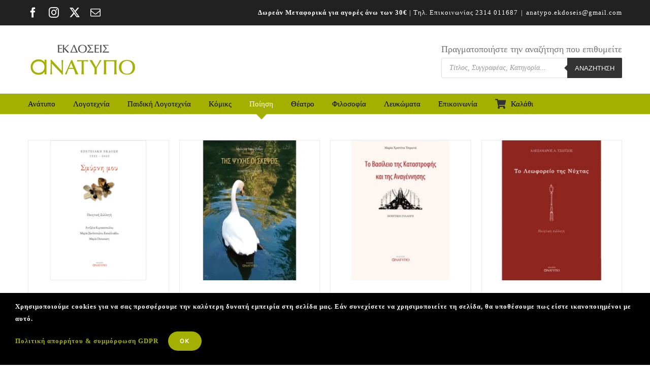

--- FILE ---
content_type: text/html; charset=UTF-8
request_url: https://anatypo.gr/product-category/poiisi/page/2/
body_size: 19262
content:
<!DOCTYPE html>
<html class="avada-html-layout-wide avada-html-header-position-top avada-html-is-archive" lang="el" prefix="og: http://ogp.me/ns# fb: http://ogp.me/ns/fb#">
<head>
	<meta http-equiv="X-UA-Compatible" content="IE=edge" />
	<meta http-equiv="Content-Type" content="text/html; charset=utf-8"/>
	<meta name="viewport" content="width=device-width, initial-scale=1" />
	<meta name='robots' content='index, follow, max-image-preview:large, max-snippet:-1, max-video-preview:-1' />

	<!-- This site is optimized with the Yoast SEO plugin v26.6 - https://yoast.com/wordpress/plugins/seo/ -->
	<title>Ποίηση Archives - Σελίδα 2 από 2 - Ανάτυπο Εκδοτικός Οίκος | Θεσσαλονίκη | Δημιουργία Βιβλίου - Online Βιβλιοπωλείο</title>
	<link rel="canonical" href="https://anatypo.gr/product-category/poiisi/page/2/" />
	<link rel="prev" href="https://anatypo.gr/product-category/poiisi/" />
	<meta property="og:locale" content="el_GR" />
	<meta property="og:type" content="article" />
	<meta property="og:title" content="Ποίηση Archives - Σελίδα 2 από 2 - Ανάτυπο Εκδοτικός Οίκος | Θεσσαλονίκη | Δημιουργία Βιβλίου - Online Βιβλιοπωλείο" />
	<meta property="og:url" content="https://anatypo.gr/product-category/poiisi/" />
	<meta property="og:site_name" content="Ανάτυπο Εκδοτικός Οίκος | Θεσσαλονίκη | Δημιουργία Βιβλίου - Online Βιβλιοπωλείο" />
	<meta name="twitter:card" content="summary_large_image" />
	<script type="application/ld+json" class="yoast-schema-graph">{"@context":"https://schema.org","@graph":[{"@type":"CollectionPage","@id":"https://anatypo.gr/product-category/poiisi/","url":"https://anatypo.gr/product-category/poiisi/page/2/","name":"Ποίηση Archives - Σελίδα 2 από 2 - Ανάτυπο Εκδοτικός Οίκος | Θεσσαλονίκη | Δημιουργία Βιβλίου - Online Βιβλιοπωλείο","isPartOf":{"@id":"https://anatypo.gr/#website"},"primaryImageOfPage":{"@id":"https://anatypo.gr/product-category/poiisi/page/2/#primaryimage"},"image":{"@id":"https://anatypo.gr/product-category/poiisi/page/2/#primaryimage"},"thumbnailUrl":"https://anatypo.gr/wp-content/uploads/2022/07/Σμύρνη-μου.jpg","breadcrumb":{"@id":"https://anatypo.gr/product-category/poiisi/page/2/#breadcrumb"},"inLanguage":"el"},{"@type":"ImageObject","inLanguage":"el","@id":"https://anatypo.gr/product-category/poiisi/page/2/#primaryimage","url":"https://anatypo.gr/wp-content/uploads/2022/07/Σμύρνη-μου.jpg","contentUrl":"https://anatypo.gr/wp-content/uploads/2022/07/Σμύρνη-μου.jpg","width":800,"height":800,"caption":"Σμύρνη μου"},{"@type":"BreadcrumbList","@id":"https://anatypo.gr/product-category/poiisi/page/2/#breadcrumb","itemListElement":[{"@type":"ListItem","position":1,"name":"Home","item":"https://anatypo.gr/"},{"@type":"ListItem","position":2,"name":"Ποίηση"}]},{"@type":"WebSite","@id":"https://anatypo.gr/#website","url":"https://anatypo.gr/","name":"Ανάτυπο Εκδοτικός Οίκος | Θεσσαλονίκη | Δημιουργία Βιβλίου - Online Βιβλιοπωλείο","description":"Εκδοτικός Οίκος | Δημιουργία Βιβλίου - Online Βιβλιοπωλείο","potentialAction":[{"@type":"SearchAction","target":{"@type":"EntryPoint","urlTemplate":"https://anatypo.gr/?s={search_term_string}"},"query-input":{"@type":"PropertyValueSpecification","valueRequired":true,"valueName":"search_term_string"}}],"inLanguage":"el"}]}</script>
	<!-- / Yoast SEO plugin. -->


<link rel="alternate" type="application/rss+xml" title="Ροή RSS &raquo; Ανάτυπο Εκδοτικός Οίκος | Θεσσαλονίκη | Δημιουργία Βιβλίου - Online Βιβλιοπωλείο" href="https://anatypo.gr/feed/" />
<link rel="alternate" type="application/rss+xml" title="Ροή Σχολίων &raquo; Ανάτυπο Εκδοτικός Οίκος | Θεσσαλονίκη | Δημιουργία Βιβλίου - Online Βιβλιοπωλείο" href="https://anatypo.gr/comments/feed/" />
								<link rel="icon" href="https://anatypo.gr/wp-content/uploads/2019/07/Anatypo-Εκδοτικός-οίκος-favicon.png" type="image/png" />
		
		
		
				<link rel="alternate" type="application/rss+xml" title="Ροή για Ανάτυπο Εκδοτικός Οίκος | Θεσσαλονίκη | Δημιουργία Βιβλίου - Online Βιβλιοπωλείο &raquo; Ποίηση Κατηγορία" href="https://anatypo.gr/product-category/poiisi/feed/" />
				
		<meta property="og:locale" content="el_GR"/>
		<meta property="og:type" content="article"/>
		<meta property="og:site_name" content="Ανάτυπο Εκδοτικός Οίκος | Θεσσαλονίκη | Δημιουργία Βιβλίου - Online Βιβλιοπωλείο"/>
		<meta property="og:title" content="Ποίηση Archives - Σελίδα 2 από 2 - Ανάτυπο Εκδοτικός Οίκος | Θεσσαλονίκη | Δημιουργία Βιβλίου - Online Βιβλιοπωλείο"/>
				<meta property="og:url" content="https://anatypo.gr/shop/poiisi/smyrni-moy/"/>
																				<meta property="og:image" content="https://anatypo.gr/wp-content/uploads/2022/07/Σμύρνη-μου.jpg"/>
		<meta property="og:image:width" content="800"/>
		<meta property="og:image:height" content="800"/>
		<meta property="og:image:type" content="image/jpeg"/>
				<style id='wp-img-auto-sizes-contain-inline-css' type='text/css'>
img:is([sizes=auto i],[sizes^="auto," i]){contain-intrinsic-size:3000px 1500px}
/*# sourceURL=wp-img-auto-sizes-contain-inline-css */
</style>
<link rel='stylesheet' id='dashicons-css' href='https://anatypo.gr/wp-includes/css/dashicons.min.css?ver=6.9' type='text/css' media='all' />
<link rel='stylesheet' id='menu-icons-extra-css' href='https://anatypo.gr/wp-content/plugins/menu-icons/css/extra.min.css?ver=0.13.20' type='text/css' media='all' />
<style id='woocommerce-inline-inline-css' type='text/css'>
.woocommerce form .form-row .required { visibility: visible; }
/*# sourceURL=woocommerce-inline-inline-css */
</style>
<link rel='stylesheet' id='wc-gateway-ppec-frontend-css' href='https://anatypo.gr/wp-content/plugins/woocommerce-gateway-paypal-express-checkout/assets/css/wc-gateway-ppec-frontend.css?ver=2.1.3' type='text/css' media='all' />
<link rel='stylesheet' id='dgwt-wcas-style-css' href='https://anatypo.gr/wp-content/plugins/ajax-search-for-woocommerce/assets/css/style.min.css?ver=1.32.1' type='text/css' media='all' />
<link rel='stylesheet' id='fusion-dynamic-css-css' href='https://anatypo.gr/wp-content/uploads/fusion-styles/36a22a8fa113de6b6af9316f0643383c.min.css?ver=3.14.2' type='text/css' media='all' />
<link rel='stylesheet' id='avada-fullwidth-md-css' href='https://anatypo.gr/wp-content/plugins/fusion-builder/assets/css/media/fullwidth-md.min.css?ver=3.14.2' type='text/css' media='only screen and (max-width: 1024px)' />
<link rel='stylesheet' id='avada-fullwidth-sm-css' href='https://anatypo.gr/wp-content/plugins/fusion-builder/assets/css/media/fullwidth-sm.min.css?ver=3.14.2' type='text/css' media='only screen and (max-width: 640px)' />
<link rel='stylesheet' id='awb-text-path-md-css' href='https://anatypo.gr/wp-content/plugins/fusion-builder/assets/css/media/awb-text-path-md.min.css?ver=7.14.2' type='text/css' media='only screen and (max-width: 1024px)' />
<link rel='stylesheet' id='awb-text-path-sm-css' href='https://anatypo.gr/wp-content/plugins/fusion-builder/assets/css/media/awb-text-path-sm.min.css?ver=7.14.2' type='text/css' media='only screen and (max-width: 640px)' />
<link rel='stylesheet' id='avada-grid-md-css' href='https://anatypo.gr/wp-content/plugins/fusion-builder/assets/css/media/grid-md.min.css?ver=7.14.2' type='text/css' media='only screen and (max-width: 1024px)' />
<link rel='stylesheet' id='avada-grid-sm-css' href='https://anatypo.gr/wp-content/plugins/fusion-builder/assets/css/media/grid-sm.min.css?ver=7.14.2' type='text/css' media='only screen and (max-width: 640px)' />
<link rel='stylesheet' id='avada-image-md-css' href='https://anatypo.gr/wp-content/plugins/fusion-builder/assets/css/media/image-md.min.css?ver=7.14.2' type='text/css' media='only screen and (max-width: 1024px)' />
<link rel='stylesheet' id='avada-image-sm-css' href='https://anatypo.gr/wp-content/plugins/fusion-builder/assets/css/media/image-sm.min.css?ver=7.14.2' type='text/css' media='only screen and (max-width: 640px)' />
<link rel='stylesheet' id='avada-social-links-md-css' href='https://anatypo.gr/wp-content/plugins/fusion-builder/assets/css/media/social-links-md.min.css?ver=7.14.2' type='text/css' media='only screen and (max-width: 1024px)' />
<link rel='stylesheet' id='avada-social-links-sm-css' href='https://anatypo.gr/wp-content/plugins/fusion-builder/assets/css/media/social-links-sm.min.css?ver=7.14.2' type='text/css' media='only screen and (max-width: 640px)' />
<link rel='stylesheet' id='awb-text-md-css' href='https://anatypo.gr/wp-content/plugins/fusion-builder/assets/css/media/text-md.min.css?ver=3.14.2' type='text/css' media='only screen and (max-width: 1024px)' />
<link rel='stylesheet' id='awb-text-sm-css' href='https://anatypo.gr/wp-content/plugins/fusion-builder/assets/css/media/text-sm.min.css?ver=3.14.2' type='text/css' media='only screen and (max-width: 640px)' />
<link rel='stylesheet' id='awb-title-md-css' href='https://anatypo.gr/wp-content/plugins/fusion-builder/assets/css/media/title-md.min.css?ver=3.14.2' type='text/css' media='only screen and (max-width: 1024px)' />
<link rel='stylesheet' id='awb-title-sm-css' href='https://anatypo.gr/wp-content/plugins/fusion-builder/assets/css/media/title-sm.min.css?ver=3.14.2' type='text/css' media='only screen and (max-width: 640px)' />
<link rel='stylesheet' id='awb-woo-cart-totals-md-css' href='https://anatypo.gr/wp-content/plugins/fusion-builder/assets/css/media/woo-cart-totals-md.min.css?ver=3.14.2' type='text/css' media='only screen and (max-width: 1024px)' />
<link rel='stylesheet' id='awb-woo-cart-totals-sm-css' href='https://anatypo.gr/wp-content/plugins/fusion-builder/assets/css/media/woo-cart-totals-sm.min.css?ver=3.14.2' type='text/css' media='only screen and (max-width: 640px)' />
<link rel='stylesheet' id='awb-layout-colums-md-css' href='https://anatypo.gr/wp-content/plugins/fusion-builder/assets/css/media/layout-columns-md.min.css?ver=3.14.2' type='text/css' media='only screen and (max-width: 1024px)' />
<link rel='stylesheet' id='awb-layout-colums-sm-css' href='https://anatypo.gr/wp-content/plugins/fusion-builder/assets/css/media/layout-columns-sm.min.css?ver=3.14.2' type='text/css' media='only screen and (max-width: 640px)' />
<link rel='stylesheet' id='avada-max-1c-css' href='https://anatypo.gr/wp-content/themes/Avada/assets/css/media/max-1c.min.css?ver=7.14.2' type='text/css' media='only screen and (max-width: 644px)' />
<link rel='stylesheet' id='avada-max-2c-css' href='https://anatypo.gr/wp-content/themes/Avada/assets/css/media/max-2c.min.css?ver=7.14.2' type='text/css' media='only screen and (max-width: 735px)' />
<link rel='stylesheet' id='avada-min-2c-max-3c-css' href='https://anatypo.gr/wp-content/themes/Avada/assets/css/media/min-2c-max-3c.min.css?ver=7.14.2' type='text/css' media='only screen and (min-width: 735px) and (max-width: 826px)' />
<link rel='stylesheet' id='avada-min-3c-max-4c-css' href='https://anatypo.gr/wp-content/themes/Avada/assets/css/media/min-3c-max-4c.min.css?ver=7.14.2' type='text/css' media='only screen and (min-width: 826px) and (max-width: 917px)' />
<link rel='stylesheet' id='avada-min-4c-max-5c-css' href='https://anatypo.gr/wp-content/themes/Avada/assets/css/media/min-4c-max-5c.min.css?ver=7.14.2' type='text/css' media='only screen and (min-width: 917px) and (max-width: 1008px)' />
<link rel='stylesheet' id='avada-min-5c-max-6c-css' href='https://anatypo.gr/wp-content/themes/Avada/assets/css/media/min-5c-max-6c.min.css?ver=7.14.2' type='text/css' media='only screen and (min-width: 1008px) and (max-width: 1099px)' />
<link rel='stylesheet' id='avada-min-shbp-css' href='https://anatypo.gr/wp-content/themes/Avada/assets/css/media/min-shbp.min.css?ver=7.14.2' type='text/css' media='only screen and (min-width: 1051px)' />
<link rel='stylesheet' id='avada-min-shbp-header-legacy-css' href='https://anatypo.gr/wp-content/themes/Avada/assets/css/media/min-shbp-header-legacy.min.css?ver=7.14.2' type='text/css' media='only screen and (min-width: 1051px)' />
<link rel='stylesheet' id='avada-max-shbp-css' href='https://anatypo.gr/wp-content/themes/Avada/assets/css/media/max-shbp.min.css?ver=7.14.2' type='text/css' media='only screen and (max-width: 1050px)' />
<link rel='stylesheet' id='avada-max-shbp-header-legacy-css' href='https://anatypo.gr/wp-content/themes/Avada/assets/css/media/max-shbp-header-legacy.min.css?ver=7.14.2' type='text/css' media='only screen and (max-width: 1050px)' />
<link rel='stylesheet' id='avada-max-sh-shbp-css' href='https://anatypo.gr/wp-content/themes/Avada/assets/css/media/max-sh-shbp.min.css?ver=7.14.2' type='text/css' media='only screen and (max-width: 1050px)' />
<link rel='stylesheet' id='avada-max-sh-shbp-header-legacy-css' href='https://anatypo.gr/wp-content/themes/Avada/assets/css/media/max-sh-shbp-header-legacy.min.css?ver=7.14.2' type='text/css' media='only screen and (max-width: 1050px)' />
<link rel='stylesheet' id='avada-min-768-max-1024-p-css' href='https://anatypo.gr/wp-content/themes/Avada/assets/css/media/min-768-max-1024-p.min.css?ver=7.14.2' type='text/css' media='only screen and (min-device-width: 768px) and (max-device-width: 1024px) and (orientation: portrait)' />
<link rel='stylesheet' id='avada-min-768-max-1024-p-header-legacy-css' href='https://anatypo.gr/wp-content/themes/Avada/assets/css/media/min-768-max-1024-p-header-legacy.min.css?ver=7.14.2' type='text/css' media='only screen and (min-device-width: 768px) and (max-device-width: 1024px) and (orientation: portrait)' />
<link rel='stylesheet' id='avada-min-768-max-1024-l-css' href='https://anatypo.gr/wp-content/themes/Avada/assets/css/media/min-768-max-1024-l.min.css?ver=7.14.2' type='text/css' media='only screen and (min-device-width: 768px) and (max-device-width: 1024px) and (orientation: landscape)' />
<link rel='stylesheet' id='avada-min-768-max-1024-l-header-legacy-css' href='https://anatypo.gr/wp-content/themes/Avada/assets/css/media/min-768-max-1024-l-header-legacy.min.css?ver=7.14.2' type='text/css' media='only screen and (min-device-width: 768px) and (max-device-width: 1024px) and (orientation: landscape)' />
<link rel='stylesheet' id='avada-max-sh-cbp-css' href='https://anatypo.gr/wp-content/themes/Avada/assets/css/media/max-sh-cbp.min.css?ver=7.14.2' type='text/css' media='only screen and (max-width: 800px)' />
<link rel='stylesheet' id='avada-max-sh-sbp-css' href='https://anatypo.gr/wp-content/themes/Avada/assets/css/media/max-sh-sbp.min.css?ver=7.14.2' type='text/css' media='only screen and (max-width: 800px)' />
<link rel='stylesheet' id='avada-max-sh-640-css' href='https://anatypo.gr/wp-content/themes/Avada/assets/css/media/max-sh-640.min.css?ver=7.14.2' type='text/css' media='only screen and (max-width: 640px)' />
<link rel='stylesheet' id='avada-max-shbp-18-css' href='https://anatypo.gr/wp-content/themes/Avada/assets/css/media/max-shbp-18.min.css?ver=7.14.2' type='text/css' media='only screen and (max-width: 1032px)' />
<link rel='stylesheet' id='avada-max-shbp-32-css' href='https://anatypo.gr/wp-content/themes/Avada/assets/css/media/max-shbp-32.min.css?ver=7.14.2' type='text/css' media='only screen and (max-width: 1018px)' />
<link rel='stylesheet' id='avada-min-sh-cbp-css' href='https://anatypo.gr/wp-content/themes/Avada/assets/css/media/min-sh-cbp.min.css?ver=7.14.2' type='text/css' media='only screen and (min-width: 800px)' />
<link rel='stylesheet' id='avada-max-640-css' href='https://anatypo.gr/wp-content/themes/Avada/assets/css/media/max-640.min.css?ver=7.14.2' type='text/css' media='only screen and (max-device-width: 640px)' />
<link rel='stylesheet' id='avada-max-main-css' href='https://anatypo.gr/wp-content/themes/Avada/assets/css/media/max-main.min.css?ver=7.14.2' type='text/css' media='only screen and (max-width: 1099px)' />
<link rel='stylesheet' id='avada-max-cbp-css' href='https://anatypo.gr/wp-content/themes/Avada/assets/css/media/max-cbp.min.css?ver=7.14.2' type='text/css' media='only screen and (max-width: 800px)' />
<link rel='stylesheet' id='avada-max-sh-cbp-cf7-css' href='https://anatypo.gr/wp-content/themes/Avada/assets/css/media/max-sh-cbp-cf7.min.css?ver=7.14.2' type='text/css' media='only screen and (max-width: 800px)' />
<link rel='stylesheet' id='fb-max-sh-cbp-css' href='https://anatypo.gr/wp-content/plugins/fusion-builder/assets/css/media/max-sh-cbp.min.css?ver=3.14.2' type='text/css' media='only screen and (max-width: 800px)' />
<link rel='stylesheet' id='fb-min-768-max-1024-p-css' href='https://anatypo.gr/wp-content/plugins/fusion-builder/assets/css/media/min-768-max-1024-p.min.css?ver=3.14.2' type='text/css' media='only screen and (min-device-width: 768px) and (max-device-width: 1024px) and (orientation: portrait)' />
<link rel='stylesheet' id='fb-max-640-css' href='https://anatypo.gr/wp-content/plugins/fusion-builder/assets/css/media/max-640.min.css?ver=3.14.2' type='text/css' media='only screen and (max-device-width: 640px)' />
<link rel='stylesheet' id='fb-max-1c-css' href='https://anatypo.gr/wp-content/plugins/fusion-builder/assets/css/media/max-1c.css?ver=3.14.2' type='text/css' media='only screen and (max-width: 644px)' />
<link rel='stylesheet' id='fb-max-2c-css' href='https://anatypo.gr/wp-content/plugins/fusion-builder/assets/css/media/max-2c.css?ver=3.14.2' type='text/css' media='only screen and (max-width: 735px)' />
<link rel='stylesheet' id='fb-min-2c-max-3c-css' href='https://anatypo.gr/wp-content/plugins/fusion-builder/assets/css/media/min-2c-max-3c.css?ver=3.14.2' type='text/css' media='only screen and (min-width: 735px) and (max-width: 826px)' />
<link rel='stylesheet' id='fb-min-3c-max-4c-css' href='https://anatypo.gr/wp-content/plugins/fusion-builder/assets/css/media/min-3c-max-4c.css?ver=3.14.2' type='text/css' media='only screen and (min-width: 826px) and (max-width: 917px)' />
<link rel='stylesheet' id='fb-min-4c-max-5c-css' href='https://anatypo.gr/wp-content/plugins/fusion-builder/assets/css/media/min-4c-max-5c.css?ver=3.14.2' type='text/css' media='only screen and (min-width: 917px) and (max-width: 1008px)' />
<link rel='stylesheet' id='fb-min-5c-max-6c-css' href='https://anatypo.gr/wp-content/plugins/fusion-builder/assets/css/media/min-5c-max-6c.css?ver=3.14.2' type='text/css' media='only screen and (min-width: 1008px) and (max-width: 1099px)' />
<link rel='stylesheet' id='avada-max-sh-cbp-woo-tabs-css' href='https://anatypo.gr/wp-content/themes/Avada/assets/css/media/max-sh-cbp-woo-tabs.min.css?ver=7.14.2' type='text/css' media='only screen and (max-width: 800px)' />
<link rel='stylesheet' id='avada-min-768-max-1024-woo-css' href='https://anatypo.gr/wp-content/themes/Avada/assets/css/media/min-768-max-1024-woo.min.css?ver=7.14.2' type='text/css' media='only screen and (min-device-width: 768px) and (max-device-width: 1024px)' />
<link rel='stylesheet' id='avada-max-sh-640-woo-css' href='https://anatypo.gr/wp-content/themes/Avada/assets/css/media/max-sh-640-woo.min.css?ver=7.14.2' type='text/css' media='only screen and (max-width: 640px)' />
<link rel='stylesheet' id='avada-max-sh-cbp-woo-css' href='https://anatypo.gr/wp-content/themes/Avada/assets/css/media/max-sh-cbp-woo.min.css?ver=7.14.2' type='text/css' media='only screen and (max-width: 800px)' />
<link rel='stylesheet' id='avada-min-sh-cbp-woo-css' href='https://anatypo.gr/wp-content/themes/Avada/assets/css/media/min-sh-cbp-woo.min.css?ver=7.14.2' type='text/css' media='only screen and (min-width: 800px)' />
<script type="345e27f2825fb4c0f60e224c-text/javascript" src="https://anatypo.gr/wp-includes/js/jquery/jquery.min.js?ver=3.7.1" id="jquery-core-js"></script>
<script type="345e27f2825fb4c0f60e224c-text/javascript" src="https://anatypo.gr/wp-content/plugins/woocommerce/assets/js/jquery-blockui/jquery.blockUI.min.js?ver=2.7.0-wc.10.4.3" id="wc-jquery-blockui-js" defer="defer" data-wp-strategy="defer"></script>
<script type="345e27f2825fb4c0f60e224c-text/javascript" id="wc-add-to-cart-js-extra">
/* <![CDATA[ */
var wc_add_to_cart_params = {"ajax_url":"/wp-admin/admin-ajax.php","wc_ajax_url":"/?wc-ajax=%%endpoint%%","i18n_view_cart":"\u039a\u03b1\u03bb\u03ac\u03b8\u03b9","cart_url":"https://anatypo.gr/cart/","is_cart":"","cart_redirect_after_add":"no"};
//# sourceURL=wc-add-to-cart-js-extra
/* ]]> */
</script>
<script type="345e27f2825fb4c0f60e224c-text/javascript" src="https://anatypo.gr/wp-content/plugins/woocommerce/assets/js/frontend/add-to-cart.min.js?ver=10.4.3" id="wc-add-to-cart-js" defer="defer" data-wp-strategy="defer"></script>
<script type="345e27f2825fb4c0f60e224c-text/javascript" src="https://anatypo.gr/wp-content/plugins/woocommerce/assets/js/js-cookie/js.cookie.min.js?ver=2.1.4-wc.10.4.3" id="wc-js-cookie-js" defer="defer" data-wp-strategy="defer"></script>
<script type="345e27f2825fb4c0f60e224c-text/javascript" id="woocommerce-js-extra">
/* <![CDATA[ */
var woocommerce_params = {"ajax_url":"/wp-admin/admin-ajax.php","wc_ajax_url":"/?wc-ajax=%%endpoint%%","i18n_password_show":"\u0395\u03bc\u03c6\u03ac\u03bd\u03b9\u03c3\u03b7 \u03c3\u03c5\u03bd\u03b8\u03b7\u03bc\u03b1\u03c4\u03b9\u03ba\u03bf\u03cd","i18n_password_hide":"\u0391\u03c0\u03cc\u03ba\u03c1\u03c5\u03c8\u03b7 \u03c3\u03c5\u03bd\u03b8\u03b7\u03bc\u03b1\u03c4\u03b9\u03ba\u03bf\u03cd"};
//# sourceURL=woocommerce-js-extra
/* ]]> */
</script>
<script type="345e27f2825fb4c0f60e224c-text/javascript" src="https://anatypo.gr/wp-content/plugins/woocommerce/assets/js/frontend/woocommerce.min.js?ver=10.4.3" id="woocommerce-js" defer="defer" data-wp-strategy="defer"></script>
<link rel="https://api.w.org/" href="https://anatypo.gr/wp-json/" /><link rel="alternate" title="JSON" type="application/json" href="https://anatypo.gr/wp-json/wp/v2/product_cat/83" /><link rel="EditURI" type="application/rsd+xml" title="RSD" href="https://anatypo.gr/xmlrpc.php?rsd" />
<meta name="generator" content="WordPress 6.9" />
<meta name="generator" content="WooCommerce 10.4.3" />
		<style>
			.dgwt-wcas-ico-magnifier,.dgwt-wcas-ico-magnifier-handler{max-width:20px}.dgwt-wcas-search-wrapp{max-width:600px}		</style>
		<style type="text/css" id="css-fb-visibility">@media screen and (max-width: 640px){.fusion-no-small-visibility{display:none !important;}body .sm-text-align-center{text-align:center !important;}body .sm-text-align-left{text-align:left !important;}body .sm-text-align-right{text-align:right !important;}body .sm-text-align-justify{text-align:justify !important;}body .sm-flex-align-center{justify-content:center !important;}body .sm-flex-align-flex-start{justify-content:flex-start !important;}body .sm-flex-align-flex-end{justify-content:flex-end !important;}body .sm-mx-auto{margin-left:auto !important;margin-right:auto !important;}body .sm-ml-auto{margin-left:auto !important;}body .sm-mr-auto{margin-right:auto !important;}body .fusion-absolute-position-small{position:absolute;width:100%;}.awb-sticky.awb-sticky-small{ position: sticky; top: var(--awb-sticky-offset,0); }}@media screen and (min-width: 641px) and (max-width: 1024px){.fusion-no-medium-visibility{display:none !important;}body .md-text-align-center{text-align:center !important;}body .md-text-align-left{text-align:left !important;}body .md-text-align-right{text-align:right !important;}body .md-text-align-justify{text-align:justify !important;}body .md-flex-align-center{justify-content:center !important;}body .md-flex-align-flex-start{justify-content:flex-start !important;}body .md-flex-align-flex-end{justify-content:flex-end !important;}body .md-mx-auto{margin-left:auto !important;margin-right:auto !important;}body .md-ml-auto{margin-left:auto !important;}body .md-mr-auto{margin-right:auto !important;}body .fusion-absolute-position-medium{position:absolute;width:100%;}.awb-sticky.awb-sticky-medium{ position: sticky; top: var(--awb-sticky-offset,0); }}@media screen and (min-width: 1025px){.fusion-no-large-visibility{display:none !important;}body .lg-text-align-center{text-align:center !important;}body .lg-text-align-left{text-align:left !important;}body .lg-text-align-right{text-align:right !important;}body .lg-text-align-justify{text-align:justify !important;}body .lg-flex-align-center{justify-content:center !important;}body .lg-flex-align-flex-start{justify-content:flex-start !important;}body .lg-flex-align-flex-end{justify-content:flex-end !important;}body .lg-mx-auto{margin-left:auto !important;margin-right:auto !important;}body .lg-ml-auto{margin-left:auto !important;}body .lg-mr-auto{margin-right:auto !important;}body .fusion-absolute-position-large{position:absolute;width:100%;}.awb-sticky.awb-sticky-large{ position: sticky; top: var(--awb-sticky-offset,0); }}</style>	<noscript><style>.woocommerce-product-gallery{ opacity: 1 !important; }</style></noscript>
			<script type="345e27f2825fb4c0f60e224c-text/javascript">
			var doc = document.documentElement;
			doc.setAttribute( 'data-useragent', navigator.userAgent );
		</script>
		<!-- Global site tag (gtag.js) - Google Analytics -->
<script async src="https://www.googletagmanager.com/gtag/js?id=UA-144009050-1" type="345e27f2825fb4c0f60e224c-text/javascript"></script>
<script type="345e27f2825fb4c0f60e224c-text/javascript">
  window.dataLayer = window.dataLayer || [];
  function gtag(){dataLayer.push(arguments);}
  gtag('js', new Date());

  gtag('config', 'UA-144009050-1');
</script>
	<link rel='stylesheet' id='wc-blocks-style-css' href='https://anatypo.gr/wp-content/plugins/woocommerce/assets/client/blocks/wc-blocks.css?ver=wc-10.4.3' type='text/css' media='all' />
<style id='global-styles-inline-css' type='text/css'>
:root{--wp--preset--aspect-ratio--square: 1;--wp--preset--aspect-ratio--4-3: 4/3;--wp--preset--aspect-ratio--3-4: 3/4;--wp--preset--aspect-ratio--3-2: 3/2;--wp--preset--aspect-ratio--2-3: 2/3;--wp--preset--aspect-ratio--16-9: 16/9;--wp--preset--aspect-ratio--9-16: 9/16;--wp--preset--color--black: #000000;--wp--preset--color--cyan-bluish-gray: #abb8c3;--wp--preset--color--white: #ffffff;--wp--preset--color--pale-pink: #f78da7;--wp--preset--color--vivid-red: #cf2e2e;--wp--preset--color--luminous-vivid-orange: #ff6900;--wp--preset--color--luminous-vivid-amber: #fcb900;--wp--preset--color--light-green-cyan: #7bdcb5;--wp--preset--color--vivid-green-cyan: #00d084;--wp--preset--color--pale-cyan-blue: #8ed1fc;--wp--preset--color--vivid-cyan-blue: #0693e3;--wp--preset--color--vivid-purple: #9b51e0;--wp--preset--color--awb-color-1: rgba(255,255,255,1);--wp--preset--color--awb-color-2: rgba(246,246,246,1);--wp--preset--color--awb-color-3: rgba(234,234,234,1);--wp--preset--color--awb-color-4: rgba(224,222,222,1);--wp--preset--color--awb-color-5: rgba(164,176,0,1);--wp--preset--color--awb-color-6: rgba(116,116,116,1);--wp--preset--color--awb-color-7: rgba(51,51,51,1);--wp--preset--color--awb-color-8: rgba(0,0,0,1);--wp--preset--color--awb-color-custom-10: rgba(167,178,0,1);--wp--preset--color--awb-color-custom-11: rgba(43,46,50,1);--wp--preset--color--awb-color-custom-12: rgba(103,183,225,1);--wp--preset--color--awb-color-custom-13: rgba(160,206,78,1);--wp--preset--color--awb-color-custom-14: rgba(66,126,209,1);--wp--preset--color--awb-color-custom-15: rgba(232,232,232,1);--wp--preset--color--awb-color-custom-16: rgba(246,246,246,0.8);--wp--preset--color--awb-color-custom-17: rgba(249,249,249,1);--wp--preset--color--awb-color-custom-18: rgba(229,229,229,1);--wp--preset--gradient--vivid-cyan-blue-to-vivid-purple: linear-gradient(135deg,rgb(6,147,227) 0%,rgb(155,81,224) 100%);--wp--preset--gradient--light-green-cyan-to-vivid-green-cyan: linear-gradient(135deg,rgb(122,220,180) 0%,rgb(0,208,130) 100%);--wp--preset--gradient--luminous-vivid-amber-to-luminous-vivid-orange: linear-gradient(135deg,rgb(252,185,0) 0%,rgb(255,105,0) 100%);--wp--preset--gradient--luminous-vivid-orange-to-vivid-red: linear-gradient(135deg,rgb(255,105,0) 0%,rgb(207,46,46) 100%);--wp--preset--gradient--very-light-gray-to-cyan-bluish-gray: linear-gradient(135deg,rgb(238,238,238) 0%,rgb(169,184,195) 100%);--wp--preset--gradient--cool-to-warm-spectrum: linear-gradient(135deg,rgb(74,234,220) 0%,rgb(151,120,209) 20%,rgb(207,42,186) 40%,rgb(238,44,130) 60%,rgb(251,105,98) 80%,rgb(254,248,76) 100%);--wp--preset--gradient--blush-light-purple: linear-gradient(135deg,rgb(255,206,236) 0%,rgb(152,150,240) 100%);--wp--preset--gradient--blush-bordeaux: linear-gradient(135deg,rgb(254,205,165) 0%,rgb(254,45,45) 50%,rgb(107,0,62) 100%);--wp--preset--gradient--luminous-dusk: linear-gradient(135deg,rgb(255,203,112) 0%,rgb(199,81,192) 50%,rgb(65,88,208) 100%);--wp--preset--gradient--pale-ocean: linear-gradient(135deg,rgb(255,245,203) 0%,rgb(182,227,212) 50%,rgb(51,167,181) 100%);--wp--preset--gradient--electric-grass: linear-gradient(135deg,rgb(202,248,128) 0%,rgb(113,206,126) 100%);--wp--preset--gradient--midnight: linear-gradient(135deg,rgb(2,3,129) 0%,rgb(40,116,252) 100%);--wp--preset--font-size--small: 12px;--wp--preset--font-size--medium: 20px;--wp--preset--font-size--large: 24px;--wp--preset--font-size--x-large: 42px;--wp--preset--font-size--normal: 16px;--wp--preset--font-size--xlarge: 32px;--wp--preset--font-size--huge: 48px;--wp--preset--spacing--20: 0.44rem;--wp--preset--spacing--30: 0.67rem;--wp--preset--spacing--40: 1rem;--wp--preset--spacing--50: 1.5rem;--wp--preset--spacing--60: 2.25rem;--wp--preset--spacing--70: 3.38rem;--wp--preset--spacing--80: 5.06rem;--wp--preset--shadow--natural: 6px 6px 9px rgba(0, 0, 0, 0.2);--wp--preset--shadow--deep: 12px 12px 50px rgba(0, 0, 0, 0.4);--wp--preset--shadow--sharp: 6px 6px 0px rgba(0, 0, 0, 0.2);--wp--preset--shadow--outlined: 6px 6px 0px -3px rgb(255, 255, 255), 6px 6px rgb(0, 0, 0);--wp--preset--shadow--crisp: 6px 6px 0px rgb(0, 0, 0);}:where(.is-layout-flex){gap: 0.5em;}:where(.is-layout-grid){gap: 0.5em;}body .is-layout-flex{display: flex;}.is-layout-flex{flex-wrap: wrap;align-items: center;}.is-layout-flex > :is(*, div){margin: 0;}body .is-layout-grid{display: grid;}.is-layout-grid > :is(*, div){margin: 0;}:where(.wp-block-columns.is-layout-flex){gap: 2em;}:where(.wp-block-columns.is-layout-grid){gap: 2em;}:where(.wp-block-post-template.is-layout-flex){gap: 1.25em;}:where(.wp-block-post-template.is-layout-grid){gap: 1.25em;}.has-black-color{color: var(--wp--preset--color--black) !important;}.has-cyan-bluish-gray-color{color: var(--wp--preset--color--cyan-bluish-gray) !important;}.has-white-color{color: var(--wp--preset--color--white) !important;}.has-pale-pink-color{color: var(--wp--preset--color--pale-pink) !important;}.has-vivid-red-color{color: var(--wp--preset--color--vivid-red) !important;}.has-luminous-vivid-orange-color{color: var(--wp--preset--color--luminous-vivid-orange) !important;}.has-luminous-vivid-amber-color{color: var(--wp--preset--color--luminous-vivid-amber) !important;}.has-light-green-cyan-color{color: var(--wp--preset--color--light-green-cyan) !important;}.has-vivid-green-cyan-color{color: var(--wp--preset--color--vivid-green-cyan) !important;}.has-pale-cyan-blue-color{color: var(--wp--preset--color--pale-cyan-blue) !important;}.has-vivid-cyan-blue-color{color: var(--wp--preset--color--vivid-cyan-blue) !important;}.has-vivid-purple-color{color: var(--wp--preset--color--vivid-purple) !important;}.has-black-background-color{background-color: var(--wp--preset--color--black) !important;}.has-cyan-bluish-gray-background-color{background-color: var(--wp--preset--color--cyan-bluish-gray) !important;}.has-white-background-color{background-color: var(--wp--preset--color--white) !important;}.has-pale-pink-background-color{background-color: var(--wp--preset--color--pale-pink) !important;}.has-vivid-red-background-color{background-color: var(--wp--preset--color--vivid-red) !important;}.has-luminous-vivid-orange-background-color{background-color: var(--wp--preset--color--luminous-vivid-orange) !important;}.has-luminous-vivid-amber-background-color{background-color: var(--wp--preset--color--luminous-vivid-amber) !important;}.has-light-green-cyan-background-color{background-color: var(--wp--preset--color--light-green-cyan) !important;}.has-vivid-green-cyan-background-color{background-color: var(--wp--preset--color--vivid-green-cyan) !important;}.has-pale-cyan-blue-background-color{background-color: var(--wp--preset--color--pale-cyan-blue) !important;}.has-vivid-cyan-blue-background-color{background-color: var(--wp--preset--color--vivid-cyan-blue) !important;}.has-vivid-purple-background-color{background-color: var(--wp--preset--color--vivid-purple) !important;}.has-black-border-color{border-color: var(--wp--preset--color--black) !important;}.has-cyan-bluish-gray-border-color{border-color: var(--wp--preset--color--cyan-bluish-gray) !important;}.has-white-border-color{border-color: var(--wp--preset--color--white) !important;}.has-pale-pink-border-color{border-color: var(--wp--preset--color--pale-pink) !important;}.has-vivid-red-border-color{border-color: var(--wp--preset--color--vivid-red) !important;}.has-luminous-vivid-orange-border-color{border-color: var(--wp--preset--color--luminous-vivid-orange) !important;}.has-luminous-vivid-amber-border-color{border-color: var(--wp--preset--color--luminous-vivid-amber) !important;}.has-light-green-cyan-border-color{border-color: var(--wp--preset--color--light-green-cyan) !important;}.has-vivid-green-cyan-border-color{border-color: var(--wp--preset--color--vivid-green-cyan) !important;}.has-pale-cyan-blue-border-color{border-color: var(--wp--preset--color--pale-cyan-blue) !important;}.has-vivid-cyan-blue-border-color{border-color: var(--wp--preset--color--vivid-cyan-blue) !important;}.has-vivid-purple-border-color{border-color: var(--wp--preset--color--vivid-purple) !important;}.has-vivid-cyan-blue-to-vivid-purple-gradient-background{background: var(--wp--preset--gradient--vivid-cyan-blue-to-vivid-purple) !important;}.has-light-green-cyan-to-vivid-green-cyan-gradient-background{background: var(--wp--preset--gradient--light-green-cyan-to-vivid-green-cyan) !important;}.has-luminous-vivid-amber-to-luminous-vivid-orange-gradient-background{background: var(--wp--preset--gradient--luminous-vivid-amber-to-luminous-vivid-orange) !important;}.has-luminous-vivid-orange-to-vivid-red-gradient-background{background: var(--wp--preset--gradient--luminous-vivid-orange-to-vivid-red) !important;}.has-very-light-gray-to-cyan-bluish-gray-gradient-background{background: var(--wp--preset--gradient--very-light-gray-to-cyan-bluish-gray) !important;}.has-cool-to-warm-spectrum-gradient-background{background: var(--wp--preset--gradient--cool-to-warm-spectrum) !important;}.has-blush-light-purple-gradient-background{background: var(--wp--preset--gradient--blush-light-purple) !important;}.has-blush-bordeaux-gradient-background{background: var(--wp--preset--gradient--blush-bordeaux) !important;}.has-luminous-dusk-gradient-background{background: var(--wp--preset--gradient--luminous-dusk) !important;}.has-pale-ocean-gradient-background{background: var(--wp--preset--gradient--pale-ocean) !important;}.has-electric-grass-gradient-background{background: var(--wp--preset--gradient--electric-grass) !important;}.has-midnight-gradient-background{background: var(--wp--preset--gradient--midnight) !important;}.has-small-font-size{font-size: var(--wp--preset--font-size--small) !important;}.has-medium-font-size{font-size: var(--wp--preset--font-size--medium) !important;}.has-large-font-size{font-size: var(--wp--preset--font-size--large) !important;}.has-x-large-font-size{font-size: var(--wp--preset--font-size--x-large) !important;}
/*# sourceURL=global-styles-inline-css */
</style>
</head>

<body class="archive paged tax-product_cat term-poiisi term-83 paged-2 wp-theme-Avada theme-Avada woocommerce woocommerce-page woocommerce-no-js fusion-image-hovers fusion-pagination-sizing fusion-button_type-flat fusion-button_span-no fusion-button_gradient-linear avada-image-rollover-circle-yes avada-image-rollover-yes avada-image-rollover-direction-bottom fusion-body ltr fusion-sticky-header no-tablet-sticky-header no-mobile-sticky-header no-mobile-slidingbar no-mobile-totop fusion-disable-outline fusion-sub-menu-fade mobile-logo-pos-left layout-wide-mode avada-has-boxed-modal-shadow-none layout-scroll-offset-full avada-has-zero-margin-offset-top fusion-top-header menu-text-align-left fusion-woo-product-design-classic fusion-woo-shop-page-columns-4 fusion-woo-related-columns-4 fusion-woo-archive-page-columns-4 woo-sale-badge-circle woo-outofstock-badge-top_bar mobile-menu-design-modern fusion-hide-pagination-text fusion-header-layout-v4 avada-responsive avada-footer-fx-none avada-menu-highlight-style-arrow fusion-search-form-classic fusion-main-menu-search-dropdown fusion-avatar-square avada-dropdown-styles avada-blog-layout-grid avada-blog-archive-layout-grid avada-header-shadow-no avada-menu-icon-position-left avada-has-megamenu-shadow avada-has-pagetitle-100-width avada-has-pagetitle-bg-full avada-has-titlebar-hide avada-has-pagination-padding avada-flyout-menu-direction-fade avada-ec-views-v1" data-awb-post-id="17955">
		<a class="skip-link screen-reader-text" href="#content">Μετάβαση στο περιεχόμενο</a>

	<div id="boxed-wrapper">
		
		<div id="wrapper" class="fusion-wrapper">
			<div id="home" style="position:relative;top:-1px;"></div>
							
					
			<header class="fusion-header-wrapper">
				<div class="fusion-header-v4 fusion-logo-alignment fusion-logo-left fusion-sticky-menu-1 fusion-sticky-logo-1 fusion-mobile-logo- fusion-sticky-menu-only fusion-header-menu-align-left fusion-mobile-menu-design-modern">
					
<div class="fusion-secondary-header">
	<div class="fusion-row">
					<div class="fusion-alignleft">
				<div class="fusion-social-links-header"><div class="fusion-social-networks"><div class="fusion-social-networks-wrapper"><a  class="fusion-social-network-icon fusion-tooltip fusion-facebook awb-icon-facebook" style data-placement="bottom" data-title="Facebook" data-toggle="tooltip" title="Facebook" href="https://www.facebook.com/ekdoseis.anatypo" target="_blank" rel="noreferrer"><span class="screen-reader-text">Facebook</span></a><a  class="fusion-social-network-icon fusion-tooltip fusion-instagram awb-icon-instagram" style data-placement="bottom" data-title="Instagram" data-toggle="tooltip" title="Instagram" href="https://www.instagram.com/anatypo.ekdoseis" target="_blank" rel="noopener noreferrer"><span class="screen-reader-text">Instagram</span></a><a  class="fusion-social-network-icon fusion-tooltip fusion-twitter awb-icon-twitter" style data-placement="bottom" data-title="X" data-toggle="tooltip" title="X" href="https://twitter.com/EkdoseisAnatypo" target="_blank" rel="noopener noreferrer"><span class="screen-reader-text">X</span></a><a class="fusion-social-network-icon fusion-tooltip fusion-mail awb-icon-mail" style data-placement="bottom" data-title="Email" data-toggle="tooltip" title="Email" href="/cdn-cgi/l/email-protection#[base64]" target="_self" rel="noopener noreferrer"><span class="screen-reader-text">Email</span></a></div></div></div>			</div>
							<div class="fusion-alignright">
				<div class="fusion-contact-info"><span class="fusion-contact-info-phone-number"><b>Δωρεάν Μεταφορικά για αγορές άνω των 30€ </b>| Τηλ. Επικοινωνίας <a href="tel:+2314011687">2314 011687</a></span><span class="fusion-header-separator">|</span><span class="fusion-contact-info-email-address"><a href="/cdn-cgi/l/email-protection#f0d6d3c9c7cbd6d3c1c1c0cbd6d3c9c7cb848980d6d3c1c1c1cbded6d3c1c0c1cbd6d3c1c0c7cb94d6d3c1c1c1cb8395d6d3c1c0c5cb83d6d3c6c4cbd6d3c1c0c3cb9dd6d3c9c7cbd6d3c1c0c5cb9cded6d3c9c9cb9fd6d3c1c0c9cb">&#97;&#110;&#97;typ&#111;.&#101;&#107;d&#111;se&#105;s&#64;&#103;m&#97;&#105;l.&#99;o&#109;</a></span></div>			</div>
			</div>
</div>
<div class="fusion-header-sticky-height"></div>
<div class="fusion-sticky-header-wrapper"> <!-- start fusion sticky header wrapper -->
	<div class="fusion-header">
		<div class="fusion-row">
							<div class="fusion-logo" data-margin-top="0px" data-margin-bottom="0px" data-margin-left="0px" data-margin-right="0px">
			<a class="fusion-logo-link"  href="https://anatypo.gr/" >

						<!-- standard logo -->
			<img src="https://anatypo.gr/wp-content/uploads/2019/07/Anatypo-Εκδοτικός-οίκος-λογότυπο.png" srcset="https://anatypo.gr/wp-content/uploads/2019/07/Anatypo-Εκδοτικός-οίκος-λογότυπο.png 1x" width="214" height="60" alt="Ανάτυπο Εκδοτικός Οίκος | Θεσσαλονίκη | Δημιουργία Βιβλίου &#8211; Online Βιβλιοπωλείο Λογότυπο" data-retina_logo_url="" class="fusion-standard-logo" />

			
											<!-- sticky header logo -->
				<img src="https://anatypo.gr/wp-content/uploads/2019/07/Anatypo-Εκδοτικός-οίκος-λογότυπο.png" srcset="https://anatypo.gr/wp-content/uploads/2019/07/Anatypo-Εκδοτικός-οίκος-λογότυπο.png 1x" width="214" height="60" alt="Ανάτυπο Εκδοτικός Οίκος | Θεσσαλονίκη | Δημιουργία Βιβλίου &#8211; Online Βιβλιοπωλείο Λογότυπο" data-retina_logo_url="" class="fusion-sticky-logo" />
					</a>
		
<div class="fusion-header-content-3-wrapper">
			<h3 class="fusion-header-tagline">
			Πραγματοποιήστε την αναζήτηση που επιθυμείτε <div  class="dgwt-wcas-search-wrapp dgwt-wcas-has-submit woocommerce dgwt-wcas-style-solaris js-dgwt-wcas-layout-classic dgwt-wcas-layout-classic js-dgwt-wcas-mobile-overlay-disabled">
		<form class="dgwt-wcas-search-form" role="search" action="https://anatypo.gr/" method="get">
		<div class="dgwt-wcas-sf-wrapp">
						<label class="screen-reader-text"
				for="dgwt-wcas-search-input-1">
				Products search			</label>

			<input
				id="dgwt-wcas-search-input-1"
				type="search"
				class="dgwt-wcas-search-input"
				name="s"
				value=""
				placeholder="Τίτλος, Συγγραφέας, Κατηγορία..."
				autocomplete="off"
							/>
			<div class="dgwt-wcas-preloader"></div>

			<div class="dgwt-wcas-voice-search"></div>

							<button type="submit"
						aria-label="Αναζητηση"
						class="dgwt-wcas-search-submit">Αναζητηση</button>
			
			<input type="hidden" name="post_type" value="product"/>
			<input type="hidden" name="dgwt_wcas" value="1"/>

			
					</div>
	</form>
</div>
		</h3>
	</div>
</div>
								<div class="fusion-mobile-menu-icons">
							<a href="#" class="fusion-icon awb-icon-bars" aria-label="Toggle mobile menu" aria-expanded="false"></a>
		
		
		
			</div>
			
					</div>
	</div>
	<div class="fusion-secondary-main-menu">
		<div class="fusion-row">
			<nav class="fusion-main-menu" aria-label="Main Menu"><ul id="menu-basic" class="fusion-menu"><li  id="menu-item-17645"  class="menu-item menu-item-type-post_type menu-item-object-page menu-item-home menu-item-has-children menu-item-17645 fusion-dropdown-menu"  data-item-id="17645"><a  href="https://anatypo.gr/" class="fusion-arrow-highlight"><span class="menu-text">Ανάτυπο<span class="fusion-arrow-svg"><svg height="12px" width="23px">
					<path d="M0 0 L11.5 12 L23 0 Z" fill="rgb(255,255,255)" class="header_border_color_stroke" stroke-width="1"/>
					</svg></span><span class="fusion-dropdown-svg"><svg height="12px" width="23px">
						<path d="M0 12 L11.5 0 L23 12 Z" fill="#212121"/>
						</svg></span></span></a><ul class="sub-menu"><li  id="menu-item-17644"  class="menu-item menu-item-type-post_type menu-item-object-page menu-item-17644 fusion-dropdown-submenu" ><a  href="https://anatypo.gr/istoriko/" class="fusion-arrow-highlight"><span><span class="fusion-megamenu-icon"><i class="glyphicon fa-caret-right fas" aria-hidden="true"></i></span>Ιστορικό</span></a></li><li  id="menu-item-17633"  class="menu-item menu-item-type-post_type menu-item-object-page menu-item-17633 fusion-dropdown-submenu" ><a  href="https://anatypo.gr/dimioyrgia-syggrammaton/" class="fusion-arrow-highlight"><span><span class="fusion-megamenu-icon"><i class="glyphicon fa-caret-right fas" aria-hidden="true"></i></span>Δημιουργία Βιβλίου</span></a></li><li  id="menu-item-17713"  class="menu-item menu-item-type-post_type menu-item-object-page menu-item-17713 fusion-dropdown-submenu" ><a  href="https://anatypo.gr/paroysiaseis/" class="fusion-arrow-highlight"><span><span class="fusion-megamenu-icon"><i class="glyphicon fa-caret-right fas" aria-hidden="true"></i></span>Παρουσιάσεις</span></a></li></ul></li><li  id="menu-item-17352"  class="menu-item menu-item-type-taxonomy menu-item-object-product_cat menu-item-has-children menu-item-17352 fusion-dropdown-menu"  data-item-id="17352"><a  href="https://anatypo.gr/product-category/logotechnia/" class="fusion-arrow-highlight"><span class="menu-text">Λογοτεχνία<span class="fusion-arrow-svg"><svg height="12px" width="23px">
					<path d="M0 0 L11.5 12 L23 0 Z" fill="rgb(255,255,255)" class="header_border_color_stroke" stroke-width="1"/>
					</svg></span><span class="fusion-dropdown-svg"><svg height="12px" width="23px">
						<path d="M0 12 L11.5 0 L23 12 Z" fill="#212121"/>
						</svg></span></span></a><ul class="sub-menu"><li  id="menu-item-17479"  class="menu-item menu-item-type-taxonomy menu-item-object-product_cat menu-item-17479 fusion-dropdown-submenu" ><a  href="https://anatypo.gr/product-category/mythistorima/" class="fusion-arrow-highlight"><span><span class="fusion-megamenu-icon"><i class="glyphicon fa-caret-right fas" aria-hidden="true"></i></span>Μυθιστόρημα</span></a></li><li  id="menu-item-17481"  class="menu-item menu-item-type-taxonomy menu-item-object-product_cat menu-item-17481 fusion-dropdown-submenu" ><a  href="https://anatypo.gr/product-category/syllogi-diigimaton/" class="fusion-arrow-highlight"><span><span class="fusion-megamenu-icon"><i class="glyphicon fa-caret-right fas" aria-hidden="true"></i></span>Συλλογή Διηγημάτων</span></a></li><li  id="menu-item-17482"  class="menu-item menu-item-type-taxonomy menu-item-object-product_cat menu-item-17482 fusion-dropdown-submenu" ><a  href="https://anatypo.gr/product-category/noyvela/" class="fusion-arrow-highlight"><span><span class="fusion-megamenu-icon"><i class="glyphicon fa-caret-right fas" aria-hidden="true"></i></span>Νουβέλα</span></a></li><li  id="menu-item-18174"  class="menu-item menu-item-type-taxonomy menu-item-object-product_cat menu-item-18174 fusion-dropdown-submenu" ><a  href="https://anatypo.gr/product-category/stochastiko-dokimio/" class="fusion-arrow-highlight"><span><span class="fusion-megamenu-icon"><i class="glyphicon fa-caret-right fas" aria-hidden="true"></i></span>Στοχαστικά Δοκίμια</span></a></li><li  id="menu-item-17480"  class="menu-item menu-item-type-taxonomy menu-item-object-product_cat menu-item-17480 fusion-dropdown-submenu" ><a  href="https://anatypo.gr/product-category/logotechnia/" class="fusion-arrow-highlight"><span><span class="fusion-megamenu-icon"><i class="glyphicon fa-caret-right fas" aria-hidden="true"></i></span>Όλη η κατηγορία</span></a></li></ul></li><li  id="menu-item-17498"  class="menu-item menu-item-type-taxonomy menu-item-object-product_cat menu-item-17498"  data-item-id="17498"><a  href="https://anatypo.gr/product-category/paidiki-logotechnia/" class="fusion-arrow-highlight"><span class="menu-text">Παιδική Λογοτεχνία<span class="fusion-arrow-svg"><svg height="12px" width="23px">
					<path d="M0 0 L11.5 12 L23 0 Z" fill="rgb(255,255,255)" class="header_border_color_stroke" stroke-width="1"/>
					</svg></span></span></a></li><li  id="menu-item-17587"  class="menu-item menu-item-type-taxonomy menu-item-object-product_cat menu-item-17587"  data-item-id="17587"><a  href="https://anatypo.gr/product-category/komiks/" class="fusion-arrow-highlight"><span class="menu-text">Κόμικς<span class="fusion-arrow-svg"><svg height="12px" width="23px">
					<path d="M0 0 L11.5 12 L23 0 Z" fill="rgb(255,255,255)" class="header_border_color_stroke" stroke-width="1"/>
					</svg></span></span></a></li><li  id="menu-item-17361"  class="menu-item menu-item-type-taxonomy menu-item-object-product_cat current-menu-item menu-item-17361"  data-item-id="17361"><a  href="https://anatypo.gr/product-category/poiisi/" class="fusion-arrow-highlight"><span class="menu-text">Ποίηση<span class="fusion-arrow-svg"><svg height="12px" width="23px">
					<path d="M0 0 L11.5 12 L23 0 Z" fill="rgb(255,255,255)" class="header_border_color_stroke" stroke-width="1"/>
					</svg></span></span></a></li><li  id="menu-item-17367"  class="menu-item menu-item-type-taxonomy menu-item-object-product_cat menu-item-17367"  data-item-id="17367"><a  href="https://anatypo.gr/product-category/theatro/" class="fusion-arrow-highlight"><span class="menu-text">Θέατρο<span class="fusion-arrow-svg"><svg height="12px" width="23px">
					<path d="M0 0 L11.5 12 L23 0 Z" fill="rgb(255,255,255)" class="header_border_color_stroke" stroke-width="1"/>
					</svg></span></span></a></li><li  id="menu-item-17486"  class="menu-item menu-item-type-taxonomy menu-item-object-product_cat menu-item-17486"  data-item-id="17486"><a  href="https://anatypo.gr/product-category/filosofia/" class="fusion-arrow-highlight"><span class="menu-text">Φιλοσοφία<span class="fusion-arrow-svg"><svg height="12px" width="23px">
					<path d="M0 0 L11.5 12 L23 0 Z" fill="rgb(255,255,255)" class="header_border_color_stroke" stroke-width="1"/>
					</svg></span></span></a></li><li  id="menu-item-17489"  class="menu-item menu-item-type-taxonomy menu-item-object-product_cat menu-item-17489"  data-item-id="17489"><a  href="https://anatypo.gr/product-category/leykomata/" class="fusion-arrow-highlight"><span class="menu-text">Λευκώματα<span class="fusion-arrow-svg"><svg height="12px" width="23px">
					<path d="M0 0 L11.5 12 L23 0 Z" fill="rgb(255,255,255)" class="header_border_color_stroke" stroke-width="1"/>
					</svg></span></span></a></li><li  id="menu-item-17388"  class="menu-item menu-item-type-post_type menu-item-object-page menu-item-17388"  data-item-id="17388"><a  href="https://anatypo.gr/epikoinonia/" class="fusion-arrow-highlight"><span class="menu-text">Επικοινωνία<span class="fusion-arrow-svg"><svg height="12px" width="23px">
					<path d="M0 0 L11.5 12 L23 0 Z" fill="rgb(255,255,255)" class="header_border_color_stroke" stroke-width="1"/>
					</svg></span></span></a></li><li  id="menu-item-17618"  class="menu-item menu-item-type-post_type menu-item-object-page menu-item-17618"  data-item-id="17618"><a  href="https://anatypo.gr/cart/" class="fusion-flex-link fusion-arrow-highlight"><span class="fusion-megamenu-icon"><i class="glyphicon fa-shopping-cart fas" aria-hidden="true"></i></span><span class="menu-text">Καλάθι<span class="fusion-arrow-svg"><svg height="12px" width="23px">
					<path d="M0 0 L11.5 12 L23 0 Z" fill="rgb(255,255,255)" class="header_border_color_stroke" stroke-width="1"/>
					</svg></span></span></a></li></ul></nav><nav class="fusion-main-menu fusion-sticky-menu" aria-label="Main Menu Sticky"><ul id="menu-basic-1" class="fusion-menu"><li   class="menu-item menu-item-type-post_type menu-item-object-page menu-item-home menu-item-has-children menu-item-17645 fusion-dropdown-menu"  data-item-id="17645"><a  href="https://anatypo.gr/" class="fusion-arrow-highlight"><span class="menu-text">Ανάτυπο<span class="fusion-arrow-svg"><svg height="12px" width="23px">
					<path d="M0 0 L11.5 12 L23 0 Z" fill="rgb(255,255,255)" class="header_border_color_stroke" stroke-width="1"/>
					</svg></span><span class="fusion-dropdown-svg"><svg height="12px" width="23px">
						<path d="M0 12 L11.5 0 L23 12 Z" fill="#212121"/>
						</svg></span></span></a><ul class="sub-menu"><li   class="menu-item menu-item-type-post_type menu-item-object-page menu-item-17644 fusion-dropdown-submenu" ><a  href="https://anatypo.gr/istoriko/" class="fusion-arrow-highlight"><span><span class="fusion-megamenu-icon"><i class="glyphicon fa-caret-right fas" aria-hidden="true"></i></span>Ιστορικό</span></a></li><li   class="menu-item menu-item-type-post_type menu-item-object-page menu-item-17633 fusion-dropdown-submenu" ><a  href="https://anatypo.gr/dimioyrgia-syggrammaton/" class="fusion-arrow-highlight"><span><span class="fusion-megamenu-icon"><i class="glyphicon fa-caret-right fas" aria-hidden="true"></i></span>Δημιουργία Βιβλίου</span></a></li><li   class="menu-item menu-item-type-post_type menu-item-object-page menu-item-17713 fusion-dropdown-submenu" ><a  href="https://anatypo.gr/paroysiaseis/" class="fusion-arrow-highlight"><span><span class="fusion-megamenu-icon"><i class="glyphicon fa-caret-right fas" aria-hidden="true"></i></span>Παρουσιάσεις</span></a></li></ul></li><li   class="menu-item menu-item-type-taxonomy menu-item-object-product_cat menu-item-has-children menu-item-17352 fusion-dropdown-menu"  data-item-id="17352"><a  href="https://anatypo.gr/product-category/logotechnia/" class="fusion-arrow-highlight"><span class="menu-text">Λογοτεχνία<span class="fusion-arrow-svg"><svg height="12px" width="23px">
					<path d="M0 0 L11.5 12 L23 0 Z" fill="rgb(255,255,255)" class="header_border_color_stroke" stroke-width="1"/>
					</svg></span><span class="fusion-dropdown-svg"><svg height="12px" width="23px">
						<path d="M0 12 L11.5 0 L23 12 Z" fill="#212121"/>
						</svg></span></span></a><ul class="sub-menu"><li   class="menu-item menu-item-type-taxonomy menu-item-object-product_cat menu-item-17479 fusion-dropdown-submenu" ><a  href="https://anatypo.gr/product-category/mythistorima/" class="fusion-arrow-highlight"><span><span class="fusion-megamenu-icon"><i class="glyphicon fa-caret-right fas" aria-hidden="true"></i></span>Μυθιστόρημα</span></a></li><li   class="menu-item menu-item-type-taxonomy menu-item-object-product_cat menu-item-17481 fusion-dropdown-submenu" ><a  href="https://anatypo.gr/product-category/syllogi-diigimaton/" class="fusion-arrow-highlight"><span><span class="fusion-megamenu-icon"><i class="glyphicon fa-caret-right fas" aria-hidden="true"></i></span>Συλλογή Διηγημάτων</span></a></li><li   class="menu-item menu-item-type-taxonomy menu-item-object-product_cat menu-item-17482 fusion-dropdown-submenu" ><a  href="https://anatypo.gr/product-category/noyvela/" class="fusion-arrow-highlight"><span><span class="fusion-megamenu-icon"><i class="glyphicon fa-caret-right fas" aria-hidden="true"></i></span>Νουβέλα</span></a></li><li   class="menu-item menu-item-type-taxonomy menu-item-object-product_cat menu-item-18174 fusion-dropdown-submenu" ><a  href="https://anatypo.gr/product-category/stochastiko-dokimio/" class="fusion-arrow-highlight"><span><span class="fusion-megamenu-icon"><i class="glyphicon fa-caret-right fas" aria-hidden="true"></i></span>Στοχαστικά Δοκίμια</span></a></li><li   class="menu-item menu-item-type-taxonomy menu-item-object-product_cat menu-item-17480 fusion-dropdown-submenu" ><a  href="https://anatypo.gr/product-category/logotechnia/" class="fusion-arrow-highlight"><span><span class="fusion-megamenu-icon"><i class="glyphicon fa-caret-right fas" aria-hidden="true"></i></span>Όλη η κατηγορία</span></a></li></ul></li><li   class="menu-item menu-item-type-taxonomy menu-item-object-product_cat menu-item-17498"  data-item-id="17498"><a  href="https://anatypo.gr/product-category/paidiki-logotechnia/" class="fusion-arrow-highlight"><span class="menu-text">Παιδική Λογοτεχνία<span class="fusion-arrow-svg"><svg height="12px" width="23px">
					<path d="M0 0 L11.5 12 L23 0 Z" fill="rgb(255,255,255)" class="header_border_color_stroke" stroke-width="1"/>
					</svg></span></span></a></li><li   class="menu-item menu-item-type-taxonomy menu-item-object-product_cat menu-item-17587"  data-item-id="17587"><a  href="https://anatypo.gr/product-category/komiks/" class="fusion-arrow-highlight"><span class="menu-text">Κόμικς<span class="fusion-arrow-svg"><svg height="12px" width="23px">
					<path d="M0 0 L11.5 12 L23 0 Z" fill="rgb(255,255,255)" class="header_border_color_stroke" stroke-width="1"/>
					</svg></span></span></a></li><li   class="menu-item menu-item-type-taxonomy menu-item-object-product_cat current-menu-item menu-item-17361"  data-item-id="17361"><a  href="https://anatypo.gr/product-category/poiisi/" class="fusion-arrow-highlight"><span class="menu-text">Ποίηση<span class="fusion-arrow-svg"><svg height="12px" width="23px">
					<path d="M0 0 L11.5 12 L23 0 Z" fill="rgb(255,255,255)" class="header_border_color_stroke" stroke-width="1"/>
					</svg></span></span></a></li><li   class="menu-item menu-item-type-taxonomy menu-item-object-product_cat menu-item-17367"  data-item-id="17367"><a  href="https://anatypo.gr/product-category/theatro/" class="fusion-arrow-highlight"><span class="menu-text">Θέατρο<span class="fusion-arrow-svg"><svg height="12px" width="23px">
					<path d="M0 0 L11.5 12 L23 0 Z" fill="rgb(255,255,255)" class="header_border_color_stroke" stroke-width="1"/>
					</svg></span></span></a></li><li   class="menu-item menu-item-type-taxonomy menu-item-object-product_cat menu-item-17486"  data-item-id="17486"><a  href="https://anatypo.gr/product-category/filosofia/" class="fusion-arrow-highlight"><span class="menu-text">Φιλοσοφία<span class="fusion-arrow-svg"><svg height="12px" width="23px">
					<path d="M0 0 L11.5 12 L23 0 Z" fill="rgb(255,255,255)" class="header_border_color_stroke" stroke-width="1"/>
					</svg></span></span></a></li><li   class="menu-item menu-item-type-taxonomy menu-item-object-product_cat menu-item-17489"  data-item-id="17489"><a  href="https://anatypo.gr/product-category/leykomata/" class="fusion-arrow-highlight"><span class="menu-text">Λευκώματα<span class="fusion-arrow-svg"><svg height="12px" width="23px">
					<path d="M0 0 L11.5 12 L23 0 Z" fill="rgb(255,255,255)" class="header_border_color_stroke" stroke-width="1"/>
					</svg></span></span></a></li><li   class="menu-item menu-item-type-post_type menu-item-object-page menu-item-17388"  data-item-id="17388"><a  href="https://anatypo.gr/epikoinonia/" class="fusion-arrow-highlight"><span class="menu-text">Επικοινωνία<span class="fusion-arrow-svg"><svg height="12px" width="23px">
					<path d="M0 0 L11.5 12 L23 0 Z" fill="rgb(255,255,255)" class="header_border_color_stroke" stroke-width="1"/>
					</svg></span></span></a></li><li   class="menu-item menu-item-type-post_type menu-item-object-page menu-item-17618"  data-item-id="17618"><a  href="https://anatypo.gr/cart/" class="fusion-flex-link fusion-arrow-highlight"><span class="fusion-megamenu-icon"><i class="glyphicon fa-shopping-cart fas" aria-hidden="true"></i></span><span class="menu-text">Καλάθι<span class="fusion-arrow-svg"><svg height="12px" width="23px">
					<path d="M0 0 L11.5 12 L23 0 Z" fill="rgb(255,255,255)" class="header_border_color_stroke" stroke-width="1"/>
					</svg></span></span></a></li></ul></nav>
<nav class="fusion-mobile-nav-holder fusion-mobile-menu-text-align-left" aria-label="Main Menu Mobile"></nav>

	<nav class="fusion-mobile-nav-holder fusion-mobile-menu-text-align-left fusion-mobile-sticky-nav-holder" aria-label="Main Menu Mobile Sticky"></nav>
					</div>
	</div>
</div> <!-- end fusion sticky header wrapper -->
				</div>
				<div class="fusion-clearfix"></div>
			</header>
								
							<div id="sliders-container" class="fusion-slider-visibility">
					</div>
				
					
							
			
						<main id="main" class="clearfix  full-bg">
				<div class="fusion-row" style="">
		<div class="woocommerce-container">
			<section id="content" class=" full-width" style="width: 100%;">
		<header class="woocommerce-products-header">
	
	</header>
<div class="woocommerce-notices-wrapper"></div><form class="woocommerce-ordering" method="get">
		<select
		name="orderby"
		class="orderby"
					aria-label="Παραγγελία καταστήματος"
			>
					<option value="menu_order"  selected='selected'>Προκαθορισμένη ταξινόμηση</option>
					<option value="popularity" >Ταξινόμηση με βάση τη δημοφιλία</option>
					<option value="date" >Ταξινόμηση: Τελευταία</option>
					<option value="price" >Ταξινόμηση κατά τιμή: χαμηλή προς υψηλή</option>
					<option value="price-desc" >Ταξινόμηση κατά τιμή: υψηλή προς χαμηλή</option>
			</select>
	<input type="hidden" name="paged" value="1" />
	</form>
<ul class="products clearfix products-4">
<li class="product type-product post-17955 status-publish first instock product_cat-kyriakopoyloy-antzela product_cat-maria-popkiosi product_cat-xanthopoyloy-maria product_cat-poiisi has-post-thumbnail taxable shipping-taxable purchasable product-type-simple product-grid-view">
	<div class="fusion-product-wrapper">
<a href="https://anatypo.gr/shop/poiisi/smyrni-moy/" class="product-images" aria-label="Σμύρνη μου">

<div class="featured-image">
		<img width="500" height="500" src="https://anatypo.gr/wp-content/uploads/2022/07/Σμύρνη-μου-500x500.jpg" class="attachment-woocommerce_thumbnail size-woocommerce_thumbnail lazyload wp-post-image" alt="Σμύρνη μου" decoding="async" fetchpriority="high" srcset="data:image/svg+xml,%3Csvg%20xmlns%3D%27http%3A%2F%2Fwww.w3.org%2F2000%2Fsvg%27%20width%3D%27800%27%20height%3D%27800%27%20viewBox%3D%270%200%20800%20800%27%3E%3Crect%20width%3D%27800%27%20height%3D%27800%27%20fill-opacity%3D%220%22%2F%3E%3C%2Fsvg%3E" data-orig-src="https://anatypo.gr/wp-content/uploads/2022/07/Σμύρνη-μου-500x500.jpg" data-srcset="https://anatypo.gr/wp-content/uploads/2022/07/Σμύρνη-μου-60x60.jpg 60w, https://anatypo.gr/wp-content/uploads/2022/07/Σμύρνη-μου-64x64.jpg 64w, https://anatypo.gr/wp-content/uploads/2022/07/Σμύρνη-μου-66x66.jpg 66w, https://anatypo.gr/wp-content/uploads/2022/07/Σμύρνη-μου-90x90.jpg 90w, https://anatypo.gr/wp-content/uploads/2022/07/Σμύρνη-μου-100x100.jpg 100w, https://anatypo.gr/wp-content/uploads/2022/07/Σμύρνη-μου-150x150.jpg 150w, https://anatypo.gr/wp-content/uploads/2022/07/Σμύρνη-μου-200x200.jpg 200w, https://anatypo.gr/wp-content/uploads/2022/07/Σμύρνη-μου-300x300.jpg 300w, https://anatypo.gr/wp-content/uploads/2022/07/Σμύρνη-μου-400x400.jpg 400w, https://anatypo.gr/wp-content/uploads/2022/07/Σμύρνη-μου-500x500.jpg 500w, https://anatypo.gr/wp-content/uploads/2022/07/Σμύρνη-μου-600x600.jpg 600w, https://anatypo.gr/wp-content/uploads/2022/07/Σμύρνη-μου-768x768.jpg 768w, https://anatypo.gr/wp-content/uploads/2022/07/Σμύρνη-μου.jpg 800w" data-sizes="auto" />
						<div class="cart-loading"><i class="awb-icon-spinner" aria-hidden="true"></i></div>
			</div>
</a>
<div class="fusion-product-content">
	<div class="product-details">
		<div class="product-details-container">
<h3 class="product-title">
	<a href="https://anatypo.gr/shop/poiisi/smyrni-moy/">
		Σμύρνη μου	</a>
</h3>
<div class="fusion-price-rating">

	<span class="price"><span class="woocommerce-Price-amount amount"><bdi><span class="woocommerce-Price-currencySymbol">&euro;</span>10.00</bdi></span> <small class="woocommerce-price-suffix">(με ΦΠΑ)</small></span>
		</div>
	</div>
</div>


	<div class="product-buttons">
		<div class="fusion-content-sep sep-double sep-solid"></div>
		<div class="product-buttons-container clearfix">
<a href="/product-category/poiisi/page/2/?add-to-cart=17955" aria-describedby="woocommerce_loop_add_to_cart_link_describedby_17955" data-quantity="1" class="button product_type_simple add_to_cart_button ajax_add_to_cart" data-product_id="17955" data-product_sku="" aria-label="Προσθήκη στο καλάθι: &ldquo;Σμύρνη μου&rdquo;" rel="nofollow">Προσθήκη στο καλάθι</a>	<span id="woocommerce_loop_add_to_cart_link_describedby_17955" class="screen-reader-text">
			</span>

<a href="https://anatypo.gr/shop/poiisi/smyrni-moy/" class="show_details_button">
	Λεπτομέρειες</a>


	</div>
	</div>

	</div> </div>
</li>
<li class="product type-product post-18109 status-publish instock product_cat-iakovidoy-milena product_cat-poiisi has-post-thumbnail taxable shipping-taxable purchasable product-type-simple product-grid-view">
	<div class="fusion-product-wrapper">
<a href="https://anatypo.gr/shop/poiisi/tis-psychis-oi-skepseis/" class="product-images" aria-label="Της ψυχής οι σκέψεις">

<div class="featured-image">
		<img width="500" height="500" src="https://anatypo.gr/wp-content/uploads/2024/10/Εκφάνσεις-μιας-χαμένης-τέχνης-500x500.webp" class="attachment-woocommerce_thumbnail size-woocommerce_thumbnail lazyload wp-post-image" alt="Εκφάνσεις-μιας-χαμένης-τέχνης" decoding="async" srcset="data:image/svg+xml,%3Csvg%20xmlns%3D%27http%3A%2F%2Fwww.w3.org%2F2000%2Fsvg%27%20width%3D%27800%27%20height%3D%27800%27%20viewBox%3D%270%200%20800%20800%27%3E%3Crect%20width%3D%27800%27%20height%3D%27800%27%20fill-opacity%3D%220%22%2F%3E%3C%2Fsvg%3E" data-orig-src="https://anatypo.gr/wp-content/uploads/2024/10/Εκφάνσεις-μιας-χαμένης-τέχνης-500x500.webp" data-srcset="https://anatypo.gr/wp-content/uploads/2024/10/Εκφάνσεις-μιας-χαμένης-τέχνης-60x60.webp 60w, https://anatypo.gr/wp-content/uploads/2024/10/Εκφάνσεις-μιας-χαμένης-τέχνης-64x64.webp 64w, https://anatypo.gr/wp-content/uploads/2024/10/Εκφάνσεις-μιας-χαμένης-τέχνης-66x66.webp 66w, https://anatypo.gr/wp-content/uploads/2024/10/Εκφάνσεις-μιας-χαμένης-τέχνης-90x90.webp 90w, https://anatypo.gr/wp-content/uploads/2024/10/Εκφάνσεις-μιας-χαμένης-τέχνης-100x100.webp 100w, https://anatypo.gr/wp-content/uploads/2024/10/Εκφάνσεις-μιας-χαμένης-τέχνης-150x150.webp 150w, https://anatypo.gr/wp-content/uploads/2024/10/Εκφάνσεις-μιας-χαμένης-τέχνης-200x200.webp 200w, https://anatypo.gr/wp-content/uploads/2024/10/Εκφάνσεις-μιας-χαμένης-τέχνης-300x300.webp 300w, https://anatypo.gr/wp-content/uploads/2024/10/Εκφάνσεις-μιας-χαμένης-τέχνης-400x400.webp 400w, https://anatypo.gr/wp-content/uploads/2024/10/Εκφάνσεις-μιας-χαμένης-τέχνης-500x500.webp 500w, https://anatypo.gr/wp-content/uploads/2024/10/Εκφάνσεις-μιας-χαμένης-τέχνης-600x600.webp 600w, https://anatypo.gr/wp-content/uploads/2024/10/Εκφάνσεις-μιας-χαμένης-τέχνης-768x768.webp 768w, https://anatypo.gr/wp-content/uploads/2024/10/Εκφάνσεις-μιας-χαμένης-τέχνης.webp 800w" data-sizes="auto" />
						<div class="cart-loading"><i class="awb-icon-spinner" aria-hidden="true"></i></div>
			</div>
</a>
<div class="fusion-product-content">
	<div class="product-details">
		<div class="product-details-container">
<h3 class="product-title">
	<a href="https://anatypo.gr/shop/poiisi/tis-psychis-oi-skepseis/">
		Της ψυχής οι σκέψεις	</a>
</h3>
<div class="fusion-price-rating">

	<span class="price"><span class="woocommerce-Price-amount amount"><bdi><span class="woocommerce-Price-currencySymbol">&euro;</span>10.00</bdi></span> <small class="woocommerce-price-suffix">(με ΦΠΑ)</small></span>
		</div>
	</div>
</div>


	<div class="product-buttons">
		<div class="fusion-content-sep sep-double sep-solid"></div>
		<div class="product-buttons-container clearfix">
<a href="/product-category/poiisi/page/2/?add-to-cart=18109" aria-describedby="woocommerce_loop_add_to_cart_link_describedby_18109" data-quantity="1" class="button product_type_simple add_to_cart_button ajax_add_to_cart" data-product_id="18109" data-product_sku="" aria-label="Προσθήκη στο καλάθι: &ldquo;Της ψυχής οι σκέψεις&rdquo;" rel="nofollow">Προσθήκη στο καλάθι</a>	<span id="woocommerce_loop_add_to_cart_link_describedby_18109" class="screen-reader-text">
			</span>

<a href="https://anatypo.gr/shop/poiisi/tis-psychis-oi-skepseis/" class="show_details_button">
	Λεπτομέρειες</a>


	</div>
	</div>

	</div> </div>
</li>
<li class="product type-product post-17969 status-publish instock product_cat-poiisi product_cat-tsirona-maria-christina has-post-thumbnail taxable shipping-taxable purchasable product-type-simple product-grid-view">
	<div class="fusion-product-wrapper">
<a href="https://anatypo.gr/shop/poiisi/to-vasileio-tis-katastrofis-kai-tis-anagennisis/" class="product-images" aria-label="Το βασίλειο της καταστροφής και της αναγέννησης">

<div class="featured-image">
		<img width="500" height="500" src="https://anatypo.gr/wp-content/uploads/2022/10/Το-βασίλειο-της-καταστροφής-και-της-αναγέννησης-500x500.jpg" class="attachment-woocommerce_thumbnail size-woocommerce_thumbnail lazyload wp-post-image" alt="Το βασίλειο της καταστροφής και της αναγέννησης" decoding="async" srcset="data:image/svg+xml,%3Csvg%20xmlns%3D%27http%3A%2F%2Fwww.w3.org%2F2000%2Fsvg%27%20width%3D%27800%27%20height%3D%27800%27%20viewBox%3D%270%200%20800%20800%27%3E%3Crect%20width%3D%27800%27%20height%3D%27800%27%20fill-opacity%3D%220%22%2F%3E%3C%2Fsvg%3E" data-orig-src="https://anatypo.gr/wp-content/uploads/2022/10/Το-βασίλειο-της-καταστροφής-και-της-αναγέννησης-500x500.jpg" data-srcset="https://anatypo.gr/wp-content/uploads/2022/10/Το-βασίλειο-της-καταστροφής-και-της-αναγέννησης-60x60.jpg 60w, https://anatypo.gr/wp-content/uploads/2022/10/Το-βασίλειο-της-καταστροφής-και-της-αναγέννησης-64x64.jpg 64w, https://anatypo.gr/wp-content/uploads/2022/10/Το-βασίλειο-της-καταστροφής-και-της-αναγέννησης-66x66.jpg 66w, https://anatypo.gr/wp-content/uploads/2022/10/Το-βασίλειο-της-καταστροφής-και-της-αναγέννησης-90x90.jpg 90w, https://anatypo.gr/wp-content/uploads/2022/10/Το-βασίλειο-της-καταστροφής-και-της-αναγέννησης-100x100.jpg 100w, https://anatypo.gr/wp-content/uploads/2022/10/Το-βασίλειο-της-καταστροφής-και-της-αναγέννησης-150x150.jpg 150w, https://anatypo.gr/wp-content/uploads/2022/10/Το-βασίλειο-της-καταστροφής-και-της-αναγέννησης-200x200.jpg 200w, https://anatypo.gr/wp-content/uploads/2022/10/Το-βασίλειο-της-καταστροφής-και-της-αναγέννησης-300x300.jpg 300w, https://anatypo.gr/wp-content/uploads/2022/10/Το-βασίλειο-της-καταστροφής-και-της-αναγέννησης-400x400.jpg 400w, https://anatypo.gr/wp-content/uploads/2022/10/Το-βασίλειο-της-καταστροφής-και-της-αναγέννησης-500x500.jpg 500w, https://anatypo.gr/wp-content/uploads/2022/10/Το-βασίλειο-της-καταστροφής-και-της-αναγέννησης-600x600.jpg 600w, https://anatypo.gr/wp-content/uploads/2022/10/Το-βασίλειο-της-καταστροφής-και-της-αναγέννησης-768x768.jpg 768w, https://anatypo.gr/wp-content/uploads/2022/10/Το-βασίλειο-της-καταστροφής-και-της-αναγέννησης.jpg 800w" data-sizes="auto" />
						<div class="cart-loading"><i class="awb-icon-spinner" aria-hidden="true"></i></div>
			</div>
</a>
<div class="fusion-product-content">
	<div class="product-details">
		<div class="product-details-container">
<h3 class="product-title">
	<a href="https://anatypo.gr/shop/poiisi/to-vasileio-tis-katastrofis-kai-tis-anagennisis/">
		Το βασίλειο της καταστροφής και της αναγέννησης	</a>
</h3>
<div class="fusion-price-rating">

	<span class="price"><span class="woocommerce-Price-amount amount"><bdi><span class="woocommerce-Price-currencySymbol">&euro;</span>14.00</bdi></span> <small class="woocommerce-price-suffix">(με ΦΠΑ)</small></span>
		</div>
	</div>
</div>


	<div class="product-buttons">
		<div class="fusion-content-sep sep-double sep-solid"></div>
		<div class="product-buttons-container clearfix">
<a href="/product-category/poiisi/page/2/?add-to-cart=17969" aria-describedby="woocommerce_loop_add_to_cart_link_describedby_17969" data-quantity="1" class="button product_type_simple add_to_cart_button ajax_add_to_cart" data-product_id="17969" data-product_sku="" aria-label="Προσθήκη στο καλάθι: &ldquo;Το βασίλειο της καταστροφής και της αναγέννησης&rdquo;" rel="nofollow">Προσθήκη στο καλάθι</a>	<span id="woocommerce_loop_add_to_cart_link_describedby_17969" class="screen-reader-text">
			</span>

<a href="https://anatypo.gr/shop/poiisi/to-vasileio-tis-katastrofis-kai-tis-anagennisis/" class="show_details_button">
	Λεπτομέρειες</a>


	</div>
	</div>

	</div> </div>
</li>
<li class="product type-product post-18038 status-publish last instock product_cat-poiisi product_cat-tsotsos-alexandros has-post-thumbnail taxable shipping-taxable purchasable product-type-simple product-grid-view">
	<div class="fusion-product-wrapper">
<a href="https://anatypo.gr/shop/poiisi/to-leoforeio-tis-nychtas/" class="product-images" aria-label="Το λεωφορείο της νύχτας">

<div class="featured-image">
		<img width="500" height="500" src="https://anatypo.gr/wp-content/uploads/2023/06/Το-λεωφορείο-της-νύχτας-2-500x500.jpg" class="attachment-woocommerce_thumbnail size-woocommerce_thumbnail lazyload wp-post-image" alt="Το λεωφορείο της νύχτας" decoding="async" srcset="data:image/svg+xml,%3Csvg%20xmlns%3D%27http%3A%2F%2Fwww.w3.org%2F2000%2Fsvg%27%20width%3D%27800%27%20height%3D%27800%27%20viewBox%3D%270%200%20800%20800%27%3E%3Crect%20width%3D%27800%27%20height%3D%27800%27%20fill-opacity%3D%220%22%2F%3E%3C%2Fsvg%3E" data-orig-src="https://anatypo.gr/wp-content/uploads/2023/06/Το-λεωφορείο-της-νύχτας-2-500x500.jpg" data-srcset="https://anatypo.gr/wp-content/uploads/2023/06/Το-λεωφορείο-της-νύχτας-2-60x60.jpg 60w, https://anatypo.gr/wp-content/uploads/2023/06/Το-λεωφορείο-της-νύχτας-2-64x64.jpg 64w, https://anatypo.gr/wp-content/uploads/2023/06/Το-λεωφορείο-της-νύχτας-2-66x66.jpg 66w, https://anatypo.gr/wp-content/uploads/2023/06/Το-λεωφορείο-της-νύχτας-2-90x90.jpg 90w, https://anatypo.gr/wp-content/uploads/2023/06/Το-λεωφορείο-της-νύχτας-2-100x100.jpg 100w, https://anatypo.gr/wp-content/uploads/2023/06/Το-λεωφορείο-της-νύχτας-2-150x150.jpg 150w, https://anatypo.gr/wp-content/uploads/2023/06/Το-λεωφορείο-της-νύχτας-2-200x200.jpg 200w, https://anatypo.gr/wp-content/uploads/2023/06/Το-λεωφορείο-της-νύχτας-2-300x300.jpg 300w, https://anatypo.gr/wp-content/uploads/2023/06/Το-λεωφορείο-της-νύχτας-2-400x400.jpg 400w, https://anatypo.gr/wp-content/uploads/2023/06/Το-λεωφορείο-της-νύχτας-2-500x500.jpg 500w, https://anatypo.gr/wp-content/uploads/2023/06/Το-λεωφορείο-της-νύχτας-2-600x600.jpg 600w, https://anatypo.gr/wp-content/uploads/2023/06/Το-λεωφορείο-της-νύχτας-2-768x768.jpg 768w, https://anatypo.gr/wp-content/uploads/2023/06/Το-λεωφορείο-της-νύχτας-2.jpg 800w" data-sizes="auto" />
						<div class="cart-loading"><i class="awb-icon-spinner" aria-hidden="true"></i></div>
			</div>
</a>
<div class="fusion-product-content">
	<div class="product-details">
		<div class="product-details-container">
<h3 class="product-title">
	<a href="https://anatypo.gr/shop/poiisi/to-leoforeio-tis-nychtas/">
		Το λεωφορείο της νύχτας	</a>
</h3>
<div class="fusion-price-rating">

	<span class="price"><span class="woocommerce-Price-amount amount"><bdi><span class="woocommerce-Price-currencySymbol">&euro;</span>10.00</bdi></span> <small class="woocommerce-price-suffix">(με ΦΠΑ)</small></span>
		</div>
	</div>
</div>


	<div class="product-buttons">
		<div class="fusion-content-sep sep-double sep-solid"></div>
		<div class="product-buttons-container clearfix">
<a href="/product-category/poiisi/page/2/?add-to-cart=18038" aria-describedby="woocommerce_loop_add_to_cart_link_describedby_18038" data-quantity="1" class="button product_type_simple add_to_cart_button ajax_add_to_cart" data-product_id="18038" data-product_sku="" aria-label="Προσθήκη στο καλάθι: &ldquo;Το λεωφορείο της νύχτας&rdquo;" rel="nofollow">Προσθήκη στο καλάθι</a>	<span id="woocommerce_loop_add_to_cart_link_describedby_18038" class="screen-reader-text">
			</span>

<a href="https://anatypo.gr/shop/poiisi/to-leoforeio-tis-nychtas/" class="show_details_button">
	Λεπτομέρειες</a>


	</div>
	</div>

	</div> </div>
</li>
<li class="product type-product post-17772 status-publish first instock product_cat-kapetanakis-sotiris product_cat-poiisi has-post-thumbnail taxable shipping-taxable purchasable product-type-simple product-grid-view">
	<div class="fusion-product-wrapper">
<a href="https://anatypo.gr/shop/poiisi/to-taxidi-ton-psychon/" class="product-images" aria-label="Το ταξίδι των ψυχών">

<div class="featured-image">
		<img width="500" height="500" src="https://anatypo.gr/wp-content/uploads/2020/01/Το-ταξιδι-των-ψυχων-ΕΞΩΦΥΛΛΟ-website-500x500.jpg" class="attachment-woocommerce_thumbnail size-woocommerce_thumbnail lazyload wp-post-image" alt="Το ταξιδι των ψυχων ΕΞΩΦΥΛΛΟ website" decoding="async" srcset="data:image/svg+xml,%3Csvg%20xmlns%3D%27http%3A%2F%2Fwww.w3.org%2F2000%2Fsvg%27%20width%3D%27800%27%20height%3D%27800%27%20viewBox%3D%270%200%20800%20800%27%3E%3Crect%20width%3D%27800%27%20height%3D%27800%27%20fill-opacity%3D%220%22%2F%3E%3C%2Fsvg%3E" data-orig-src="https://anatypo.gr/wp-content/uploads/2020/01/Το-ταξιδι-των-ψυχων-ΕΞΩΦΥΛΛΟ-website-500x500.jpg" data-srcset="https://anatypo.gr/wp-content/uploads/2020/01/Το-ταξιδι-των-ψυχων-ΕΞΩΦΥΛΛΟ-website-64x64.jpg 64w, https://anatypo.gr/wp-content/uploads/2020/01/Το-ταξιδι-των-ψυχων-ΕΞΩΦΥΛΛΟ-website-66x66.jpg 66w, https://anatypo.gr/wp-content/uploads/2020/01/Το-ταξιδι-των-ψυχων-ΕΞΩΦΥΛΛΟ-website-100x100.jpg 100w, https://anatypo.gr/wp-content/uploads/2020/01/Το-ταξιδι-των-ψυχων-ΕΞΩΦΥΛΛΟ-website-150x150.jpg 150w, https://anatypo.gr/wp-content/uploads/2020/01/Το-ταξιδι-των-ψυχων-ΕΞΩΦΥΛΛΟ-website-200x200.jpg 200w, https://anatypo.gr/wp-content/uploads/2020/01/Το-ταξιδι-των-ψυχων-ΕΞΩΦΥΛΛΟ-website-300x300.jpg 300w, https://anatypo.gr/wp-content/uploads/2020/01/Το-ταξιδι-των-ψυχων-ΕΞΩΦΥΛΛΟ-website-400x400.jpg 400w, https://anatypo.gr/wp-content/uploads/2020/01/Το-ταξιδι-των-ψυχων-ΕΞΩΦΥΛΛΟ-website-500x500.jpg 500w, https://anatypo.gr/wp-content/uploads/2020/01/Το-ταξιδι-των-ψυχων-ΕΞΩΦΥΛΛΟ-website-600x600.jpg 600w, https://anatypo.gr/wp-content/uploads/2020/01/Το-ταξιδι-των-ψυχων-ΕΞΩΦΥΛΛΟ-website-768x768.jpg 768w, https://anatypo.gr/wp-content/uploads/2020/01/Το-ταξιδι-των-ψυχων-ΕΞΩΦΥΛΛΟ-website.jpg 800w" data-sizes="auto" />
						<div class="cart-loading"><i class="awb-icon-spinner" aria-hidden="true"></i></div>
			</div>
</a>
<div class="fusion-product-content">
	<div class="product-details">
		<div class="product-details-container">
<h3 class="product-title">
	<a href="https://anatypo.gr/shop/poiisi/to-taxidi-ton-psychon/">
		Το ταξίδι των ψυχών	</a>
</h3>
<div class="fusion-price-rating">

	<span class="price"><span class="woocommerce-Price-amount amount"><bdi><span class="woocommerce-Price-currencySymbol">&euro;</span>13.00</bdi></span> <small class="woocommerce-price-suffix">(με ΦΠΑ)</small></span>
		</div>
	</div>
</div>


	<div class="product-buttons">
		<div class="fusion-content-sep sep-double sep-solid"></div>
		<div class="product-buttons-container clearfix">
<a href="/product-category/poiisi/page/2/?add-to-cart=17772" aria-describedby="woocommerce_loop_add_to_cart_link_describedby_17772" data-quantity="1" class="button product_type_simple add_to_cart_button ajax_add_to_cart" data-product_id="17772" data-product_sku="" aria-label="Προσθήκη στο καλάθι: &ldquo;Το ταξίδι των ψυχών&rdquo;" rel="nofollow">Προσθήκη στο καλάθι</a>	<span id="woocommerce_loop_add_to_cart_link_describedby_17772" class="screen-reader-text">
			</span>

<a href="https://anatypo.gr/shop/poiisi/to-taxidi-ton-psychon/" class="show_details_button">
	Λεπτομέρειες</a>


	</div>
	</div>

	</div> </div>
</li>
<li class="product type-product post-17538 status-publish instock product_cat-olympia-kanioti product_cat-poiisi has-post-thumbnail taxable shipping-taxable purchasable product-type-simple product-grid-view">
	<div class="fusion-product-wrapper">
<a href="https://anatypo.gr/shop/poiisi/fotias-kommatia/" class="product-images" aria-label="Φωτιάς κομμάτια">

<div class="featured-image">
		<img width="500" height="500" src="https://anatypo.gr/wp-content/uploads/2019/08/Φωτιάς-κομμάτια-500x500.jpg" class="attachment-woocommerce_thumbnail size-woocommerce_thumbnail lazyload wp-post-image" alt="Φωτιάς κομμάτια" decoding="async" srcset="data:image/svg+xml,%3Csvg%20xmlns%3D%27http%3A%2F%2Fwww.w3.org%2F2000%2Fsvg%27%20width%3D%27800%27%20height%3D%27800%27%20viewBox%3D%270%200%20800%20800%27%3E%3Crect%20width%3D%27800%27%20height%3D%27800%27%20fill-opacity%3D%220%22%2F%3E%3C%2Fsvg%3E" data-orig-src="https://anatypo.gr/wp-content/uploads/2019/08/Φωτιάς-κομμάτια-500x500.jpg" data-srcset="https://anatypo.gr/wp-content/uploads/2019/08/Φωτιάς-κομμάτια-64x64.jpg 64w, https://anatypo.gr/wp-content/uploads/2019/08/Φωτιάς-κομμάτια-66x66.jpg 66w, https://anatypo.gr/wp-content/uploads/2019/08/Φωτιάς-κομμάτια-100x100.jpg 100w, https://anatypo.gr/wp-content/uploads/2019/08/Φωτιάς-κομμάτια-150x150.jpg 150w, https://anatypo.gr/wp-content/uploads/2019/08/Φωτιάς-κομμάτια-200x200.jpg 200w, https://anatypo.gr/wp-content/uploads/2019/08/Φωτιάς-κομμάτια-300x300.jpg 300w, https://anatypo.gr/wp-content/uploads/2019/08/Φωτιάς-κομμάτια-400x400.jpg 400w, https://anatypo.gr/wp-content/uploads/2019/08/Φωτιάς-κομμάτια-500x500.jpg 500w, https://anatypo.gr/wp-content/uploads/2019/08/Φωτιάς-κομμάτια-600x600.jpg 600w, https://anatypo.gr/wp-content/uploads/2019/08/Φωτιάς-κομμάτια-768x768.jpg 768w, https://anatypo.gr/wp-content/uploads/2019/08/Φωτιάς-κομμάτια.jpg 800w" data-sizes="auto" />
						<div class="cart-loading"><i class="awb-icon-spinner" aria-hidden="true"></i></div>
			</div>
</a>
<div class="fusion-product-content">
	<div class="product-details">
		<div class="product-details-container">
<h3 class="product-title">
	<a href="https://anatypo.gr/shop/poiisi/fotias-kommatia/">
		Φωτιάς κομμάτια	</a>
</h3>
<div class="fusion-price-rating">

	<span class="price"><span class="woocommerce-Price-amount amount"><bdi><span class="woocommerce-Price-currencySymbol">&euro;</span>12.00</bdi></span> <small class="woocommerce-price-suffix">(με ΦΠΑ)</small></span>
		</div>
	</div>
</div>


	<div class="product-buttons">
		<div class="fusion-content-sep sep-double sep-solid"></div>
		<div class="product-buttons-container clearfix">
<a href="/product-category/poiisi/page/2/?add-to-cart=17538" aria-describedby="woocommerce_loop_add_to_cart_link_describedby_17538" data-quantity="1" class="button product_type_simple add_to_cart_button ajax_add_to_cart" data-product_id="17538" data-product_sku="" aria-label="Προσθήκη στο καλάθι: &ldquo;Φωτιάς κομμάτια&rdquo;" rel="nofollow">Προσθήκη στο καλάθι</a>	<span id="woocommerce_loop_add_to_cart_link_describedby_17538" class="screen-reader-text">
			</span>

<a href="https://anatypo.gr/shop/poiisi/fotias-kommatia/" class="show_details_button">
	Λεπτομέρειες</a>


	</div>
	</div>

	</div> </div>
</li>
<li class="product type-product post-18111 status-publish instock product_cat-poiisi product_cat-samoli-sofia has-post-thumbnail taxable shipping-taxable purchasable product-type-simple product-grid-view">
	<div class="fusion-product-wrapper">
<a href="https://anatypo.gr/shop/poiisi/odi-kai-dromoi/" class="product-images" aria-label="Ωδή και δρόμοι">

<div class="featured-image">
		<img width="500" height="500" src="https://anatypo.gr/wp-content/uploads/2024/10/ωδή-και-δρόμοι-500x500.webp" class="attachment-woocommerce_thumbnail size-woocommerce_thumbnail lazyload wp-post-image" alt="" decoding="async" srcset="data:image/svg+xml,%3Csvg%20xmlns%3D%27http%3A%2F%2Fwww.w3.org%2F2000%2Fsvg%27%20width%3D%27800%27%20height%3D%27800%27%20viewBox%3D%270%200%20800%20800%27%3E%3Crect%20width%3D%27800%27%20height%3D%27800%27%20fill-opacity%3D%220%22%2F%3E%3C%2Fsvg%3E" data-orig-src="https://anatypo.gr/wp-content/uploads/2024/10/ωδή-και-δρόμοι-500x500.webp" data-srcset="https://anatypo.gr/wp-content/uploads/2024/10/ωδή-και-δρόμοι-60x60.webp 60w, https://anatypo.gr/wp-content/uploads/2024/10/ωδή-και-δρόμοι-64x64.webp 64w, https://anatypo.gr/wp-content/uploads/2024/10/ωδή-και-δρόμοι-66x66.webp 66w, https://anatypo.gr/wp-content/uploads/2024/10/ωδή-και-δρόμοι-90x90.webp 90w, https://anatypo.gr/wp-content/uploads/2024/10/ωδή-και-δρόμοι-100x100.webp 100w, https://anatypo.gr/wp-content/uploads/2024/10/ωδή-και-δρόμοι-150x150.webp 150w, https://anatypo.gr/wp-content/uploads/2024/10/ωδή-και-δρόμοι-200x200.webp 200w, https://anatypo.gr/wp-content/uploads/2024/10/ωδή-και-δρόμοι-300x300.webp 300w, https://anatypo.gr/wp-content/uploads/2024/10/ωδή-και-δρόμοι-400x400.webp 400w, https://anatypo.gr/wp-content/uploads/2024/10/ωδή-και-δρόμοι-500x500.webp 500w, https://anatypo.gr/wp-content/uploads/2024/10/ωδή-και-δρόμοι-600x600.webp 600w, https://anatypo.gr/wp-content/uploads/2024/10/ωδή-και-δρόμοι-768x768.webp 768w, https://anatypo.gr/wp-content/uploads/2024/10/ωδή-και-δρόμοι.webp 800w" data-sizes="auto" />
						<div class="cart-loading"><i class="awb-icon-spinner" aria-hidden="true"></i></div>
			</div>
</a>
<div class="fusion-product-content">
	<div class="product-details">
		<div class="product-details-container">
<h3 class="product-title">
	<a href="https://anatypo.gr/shop/poiisi/odi-kai-dromoi/">
		Ωδή και δρόμοι	</a>
</h3>
<div class="fusion-price-rating">

	<span class="price"><span class="woocommerce-Price-amount amount"><bdi><span class="woocommerce-Price-currencySymbol">&euro;</span>14.00</bdi></span> <small class="woocommerce-price-suffix">(με ΦΠΑ)</small></span>
		</div>
	</div>
</div>


	<div class="product-buttons">
		<div class="fusion-content-sep sep-double sep-solid"></div>
		<div class="product-buttons-container clearfix">
<a href="/product-category/poiisi/page/2/?add-to-cart=18111" aria-describedby="woocommerce_loop_add_to_cart_link_describedby_18111" data-quantity="1" class="button product_type_simple add_to_cart_button ajax_add_to_cart" data-product_id="18111" data-product_sku="" aria-label="Προσθήκη στο καλάθι: &ldquo;Ωδή και δρόμοι&rdquo;" rel="nofollow">Προσθήκη στο καλάθι</a>	<span id="woocommerce_loop_add_to_cart_link_describedby_18111" class="screen-reader-text">
			</span>

<a href="https://anatypo.gr/shop/poiisi/odi-kai-dromoi/" class="show_details_button">
	Λεπτομέρειες</a>


	</div>
	</div>

	</div> </div>
</li>
</ul>
<nav class="woocommerce-pagination" aria-label="Σελιδοποίηση προϊόντων">
	<a class="prev page-numbers" href="https://anatypo.gr/product-category/poiisi/page/1/"><span class="page-prev"></span><span class="page-text">Προηγούμενο</span></a>
<a aria-label="Page 1" class="page-numbers" href="https://anatypo.gr/product-category/poiisi/page/1/">1</a>
<span aria-label="Page 2" aria-current="page" class="page-numbers current">2</span></nav>

	</section>
</div>
						
					</div>  <!-- fusion-row -->
				</main>  <!-- #main -->
				
				
								
					
		<div class="fusion-footer">
				
	
	<footer id="footer" class="fusion-footer-copyright-area fusion-footer-copyright-center">
		<div class="fusion-row">
			<div class="fusion-copyright-content">

				<div class="fusion-copyright-notice">
		<div>
		<b> ΤΡΟΠΟΙ ΠΛΗΡΩΜΗΣ 
<p><img src="https://anatypo.gr/wp-content/uploads/2019/09/paypal_icon.png" alt="Payment methods" height="280" width="280"></p>
<p>
<b><p><a href='https://anatypo.gr/tropoi-pliromis' target='_self'>ΤΡΟΠΟΙ ΠΛΗΡΩΜΗΣ -</a> <a href='https://anatypo.gr/politiki-epistrofis' target='_self'>ΠΟΛΙΤΙΚΗ ΕΠΙΣΤΡΟΦΩΝ -</a><a href='https://anatypo.gr/ori-chrisis-ke-litourgias' target='_self'> ΟΡΟΙ ΧΡΗΣΗΣ</a></p>
Τηλέφωνο Επικοινωνίας: <a href="tel:+2314011687">2314 011687</a>
Email: <a href="/cdn-cgi/l/email-protection#da9bb4bbaea3aab5f4bfb1beb5a9bfb3a99abdb7bbb3b6f4b9b5b7"><span class="__cf_email__" data-cfemail="bedfd0dfcac7ced190dbd5dad1cddbd7cdfed9d3dfd7d290ddd1d3">[email&#160;protected]</span></a></p></p>
<p>
Διεύθυνση: Ολύμπου 121 54635, Θεσσαλονίκη
</p>
© Copyright <script data-cfasync="false" src="/cdn-cgi/scripts/5c5dd728/cloudflare-static/email-decode.min.js"></script><script type="345e27f2825fb4c0f60e224c-text/javascript">document.write(new Date().getFullYear());</script> |  Εκδοτικός Οίκος Ανάτυπο |   All Rights Reserved   |   Κατασκευή Ιστοσελίδας <a href='http://vdesigns.gr/' target='_blank'>Vdesigns.gr</a>
<p><b> <a href='https://anatypo.gr/politiki-aporritoy-amp-symmorfosi-gdpr' >Πολιτική απορρήτου & συμμόρφωση GDPR</a></p>	</div>
</div>
<div class="fusion-social-links-footer">
	<div class="fusion-social-networks"><div class="fusion-social-networks-wrapper"><a  class="fusion-social-network-icon fusion-tooltip fusion-facebook awb-icon-facebook" style data-placement="top" data-title="Facebook" data-toggle="tooltip" title="Facebook" href="https://www.facebook.com/ekdoseis.anatypo" target="_blank" rel="noreferrer"><span class="screen-reader-text">Facebook</span></a><a  class="fusion-social-network-icon fusion-tooltip fusion-instagram awb-icon-instagram" style data-placement="top" data-title="Instagram" data-toggle="tooltip" title="Instagram" href="https://www.instagram.com/anatypo.ekdoseis" target="_blank" rel="noopener noreferrer"><span class="screen-reader-text">Instagram</span></a><a  class="fusion-social-network-icon fusion-tooltip fusion-twitter awb-icon-twitter" style data-placement="top" data-title="X" data-toggle="tooltip" title="X" href="https://twitter.com/EkdoseisAnatypo" target="_blank" rel="noopener noreferrer"><span class="screen-reader-text">X</span></a><a class="fusion-social-network-icon fusion-tooltip fusion-mail awb-icon-mail" style data-placement="top" data-title="Email" data-toggle="tooltip" title="Email" href="/cdn-cgi/l/email-protection#d2b3f4f1e3e3e2e9f4f1e2ebe5e9a6f4f1e3e0e3e9f4f1e3e3e0e9bdf4f1e2e6e4e9f4f1e3e2e3e9b9f4f1e3e2e2e9f4f1e3e3e3e9a1b7bba1f4f1e2e4e6e9b5f4f1e3e2ebe9f4f1e2ebe5e9f4f1e3e2e7e9bef4f1e2e6e4e9f4f1e2ebebe9bdbf" target="_self" rel="noopener noreferrer"><span class="screen-reader-text">Email</span></a></div></div></div>

			</div> <!-- fusion-fusion-copyright-content -->
		</div> <!-- fusion-row -->
	</footer> <!-- #footer -->
		</div> <!-- fusion-footer -->

		
																</div> <!-- wrapper -->
		</div> <!-- #boxed-wrapper -->
				<a class="fusion-one-page-text-link fusion-page-load-link" tabindex="-1" href="#" aria-hidden="true">Page load link</a>

		<div class="avada-footer-scripts">
			<script data-cfasync="false" src="/cdn-cgi/scripts/5c5dd728/cloudflare-static/email-decode.min.js"></script><script type="speculationrules">
{"prefetch":[{"source":"document","where":{"and":[{"href_matches":"/*"},{"not":{"href_matches":["/wp-*.php","/wp-admin/*","/wp-content/uploads/*","/wp-content/*","/wp-content/plugins/*","/wp-content/themes/Avada/*","/*\\?(.+)"]}},{"not":{"selector_matches":"a[rel~=\"nofollow\"]"}},{"not":{"selector_matches":".no-prefetch, .no-prefetch a"}}]},"eagerness":"conservative"}]}
</script>
<script type="application/ld+json">{"@context":"https://schema.org/","@type":"BreadcrumbList","itemListElement":[{"@type":"ListItem","position":1,"item":{"name":"\u0391\u03c1\u03c7\u03b9\u03ba\u03ae \u03c3\u03b5\u03bb\u03af\u03b4\u03b1","@id":"https://anatypo.gr"}},{"@type":"ListItem","position":2,"item":{"name":"Shop","@id":"https://anatypo.gr/shop/"}},{"@type":"ListItem","position":3,"item":{"name":"\u03a0\u03bf\u03af\u03b7\u03c3\u03b7","@id":"https://anatypo.gr/product-category/poiisi/"}},{"@type":"ListItem","position":4,"item":{"name":"\u03a3\u03b5\u03bb\u03af\u03b4\u03b1 2","@id":"https://anatypo.gr/product-category/poiisi/page/2/"}}]}</script><div class="fusion-privacy-bar fusion-privacy-bar-bottom">
	<div class="fusion-privacy-bar-main">
		<span>Χρησιμοποιούμε cookies για να σας προσφέρουμε την καλύτερη δυνατή εμπειρία στη σελίδα μας. Εάν συνεχίσετε να χρησιμοποιείτε τη σελίδα, θα υποθέσουμε πως είστε ικανοποιημένοι με αυτό. <p><a href="https://anatypo.gr/politiki-aporritoy-amp-symmorfosi-gdpr">Πολιτική απορρήτου & συμμόρφωση GDPR</a>					</span>
		<a href="#" class="fusion-privacy-bar-acceptance fusion-button fusion-button-default fusion-button-default-size fusion-button-span-no" data-alt-text="Update Settings" data-orig-text="Ok">
			Ok		</a>
			</div>
	</div>
	<script type="345e27f2825fb4c0f60e224c-text/javascript">
		(function () {
			var c = document.body.className;
			c = c.replace(/woocommerce-no-js/, 'woocommerce-js');
			document.body.className = c;
		})();
	</script>
	<script type="345e27f2825fb4c0f60e224c-text/javascript" src="https://anatypo.gr/wp-includes/js/dist/hooks.min.js?ver=dd5603f07f9220ed27f1" id="wp-hooks-js"></script>
<script type="345e27f2825fb4c0f60e224c-text/javascript" src="https://anatypo.gr/wp-includes/js/dist/i18n.min.js?ver=c26c3dc7bed366793375" id="wp-i18n-js"></script>
<script type="345e27f2825fb4c0f60e224c-text/javascript" id="wp-i18n-js-after">
/* <![CDATA[ */
wp.i18n.setLocaleData( { 'text direction\u0004ltr': [ 'ltr' ] } );
//# sourceURL=wp-i18n-js-after
/* ]]> */
</script>
<script type="345e27f2825fb4c0f60e224c-text/javascript" src="https://anatypo.gr/wp-content/plugins/contact-form-7/includes/swv/js/index.js?ver=6.1.4" id="swv-js"></script>
<script type="345e27f2825fb4c0f60e224c-text/javascript" id="contact-form-7-js-translations">
/* <![CDATA[ */
( function( domain, translations ) {
	var localeData = translations.locale_data[ domain ] || translations.locale_data.messages;
	localeData[""].domain = domain;
	wp.i18n.setLocaleData( localeData, domain );
} )( "contact-form-7", {"translation-revision-date":"2024-08-02 09:16:28+0000","generator":"GlotPress\/4.0.1","domain":"messages","locale_data":{"messages":{"":{"domain":"messages","plural-forms":"nplurals=2; plural=n != 1;","lang":"el_GR"},"This contact form is placed in the wrong place.":["\u0397 \u03c6\u03cc\u03c1\u03bc\u03b1 \u03b5\u03c0\u03b9\u03ba\u03bf\u03b9\u03bd\u03c9\u03bd\u03af\u03b1\u03c2 \u03b5\u03af\u03bd\u03b1\u03b9 \u03c3\u03b5 \u03bb\u03ac\u03b8\u03bf\u03c2 \u03b8\u03ad\u03c3\u03b7."],"Error:":["\u03a3\u03c6\u03ac\u03bb\u03bc\u03b1:"]}},"comment":{"reference":"includes\/js\/index.js"}} );
//# sourceURL=contact-form-7-js-translations
/* ]]> */
</script>
<script type="345e27f2825fb4c0f60e224c-text/javascript" id="contact-form-7-js-before">
/* <![CDATA[ */
var wpcf7 = {
    "api": {
        "root": "https:\/\/anatypo.gr\/wp-json\/",
        "namespace": "contact-form-7\/v1"
    },
    "cached": 1
};
//# sourceURL=contact-form-7-js-before
/* ]]> */
</script>
<script type="345e27f2825fb4c0f60e224c-text/javascript" src="https://anatypo.gr/wp-content/plugins/contact-form-7/includes/js/index.js?ver=6.1.4" id="contact-form-7-js"></script>
<script type="345e27f2825fb4c0f60e224c-text/javascript" src="https://anatypo.gr/wp-content/plugins/woocommerce/assets/js/sourcebuster/sourcebuster.min.js?ver=10.4.3" id="sourcebuster-js-js"></script>
<script type="345e27f2825fb4c0f60e224c-text/javascript" id="wc-order-attribution-js-extra">
/* <![CDATA[ */
var wc_order_attribution = {"params":{"lifetime":1.0e-5,"session":30,"base64":false,"ajaxurl":"https://anatypo.gr/wp-admin/admin-ajax.php","prefix":"wc_order_attribution_","allowTracking":true},"fields":{"source_type":"current.typ","referrer":"current_add.rf","utm_campaign":"current.cmp","utm_source":"current.src","utm_medium":"current.mdm","utm_content":"current.cnt","utm_id":"current.id","utm_term":"current.trm","utm_source_platform":"current.plt","utm_creative_format":"current.fmt","utm_marketing_tactic":"current.tct","session_entry":"current_add.ep","session_start_time":"current_add.fd","session_pages":"session.pgs","session_count":"udata.vst","user_agent":"udata.uag"}};
//# sourceURL=wc-order-attribution-js-extra
/* ]]> */
</script>
<script type="345e27f2825fb4c0f60e224c-text/javascript" src="https://anatypo.gr/wp-content/plugins/woocommerce/assets/js/frontend/order-attribution.min.js?ver=10.4.3" id="wc-order-attribution-js"></script>
<script type="345e27f2825fb4c0f60e224c-text/javascript" id="jquery-dgwt-wcas-js-extra">
/* <![CDATA[ */
var dgwt_wcas = {"labels":{"product_plu":"\u03a0\u03c1\u03bf\u03ca\u03cc\u03bd\u03c4\u03b1","vendor":"Vendor","vendor_plu":"Vendors","sku_label":"\u039a\u03c9\u03b4\u03b9\u03ba\u03cc\u03c2 \u03c0\u03c1\u03bf\u03ca\u03cc\u03bd\u03c4\u03bf\u03c2:","sale_badge":"\u03a0\u03c1\u03bf\u03c3\u03c6\u03bf\u03c1\u03ac","vendor_sold_by":"Sold by:","featured_badge":"\u03a0\u03c1\u03bf\u03c4\u03b5\u03b9\u03bd\u03cc\u03bc\u03b5\u03bd\u03bf","in":"in","read_more":"continue reading","no_results":"\"\\u0394\\u03b5\\u03bd \\u03c5\\u03c0\\u03ac\\u03c1\\u03c7\\u03bf\\u03c5\\u03bd \\u03b1\\u03c0\\u03bf\\u03c4\\u03b5\\u03bb\\u03ad\\u03c3\\u03bc\\u03b1\\u03c4\\u03b1\"","no_results_default":"No results","show_more":"\u0394\u03b5\u03af\u03c4\u03b5 \u03cc\u03bb\u03b1 \u03c4\u03b1 \u03b1\u03c0\u03bf\u03c4\u03b5\u03bb\u03ad\u03c3\u03bc\u03b1\u03c4\u03b1...","show_more_details":"\u0394\u03b5\u03af\u03c4\u03b5 \u03cc\u03bb\u03b1 \u03c4\u03b1 \u03b1\u03c0\u03bf\u03c4\u03b5\u03bb\u03ad\u03c3\u03bc\u03b1\u03c4\u03b1...","search_placeholder":"\u03a4\u03af\u03c4\u03bb\u03bf\u03c2, \u03a3\u03c5\u03b3\u03b3\u03c1\u03b1\u03c6\u03ad\u03b1\u03c2, \u039a\u03b1\u03c4\u03b7\u03b3\u03bf\u03c1\u03af\u03b1...","submit":"\u0391\u03bd\u03b1\u03b6\u03b7\u03c4\u03b7\u03c3\u03b7","search_hist":"Your search history","search_hist_clear":"Clear","mob_overlay_label":"Open search in the mobile overlay","tax_product_cat_plu":"\u039a\u03b1\u03c4\u03b7\u03b3\u03bf\u03c1\u03af\u03b5\u03c2","tax_product_cat":"\u039a\u03b1\u03c4\u03b7\u03b3\u03bf\u03c1\u03af\u03b1","tax_product_tag_plu":"\u0395\u03c4\u03b9\u03ba\u03ad\u03c4\u03b5\u03c2","tax_product_tag":"Tag"},"ajax_search_endpoint":"/?wc-ajax=dgwt_wcas_ajax_search","ajax_details_endpoint":"/?wc-ajax=dgwt_wcas_result_details","ajax_prices_endpoint":"/?wc-ajax=dgwt_wcas_get_prices","action_search":"dgwt_wcas_ajax_search","action_result_details":"dgwt_wcas_result_details","action_get_prices":"dgwt_wcas_get_prices","min_chars":"3","width":"auto","show_details_panel":"","show_images":"","show_price":"","show_desc":"","show_sale_badge":"","show_featured_badge":"","dynamic_prices":"","is_rtl":"","show_preloader":"1","show_headings":"1","preloader_url":"","taxonomy_brands":"","img_url":"https://anatypo.gr/wp-content/plugins/ajax-search-for-woocommerce/assets/img/","is_premium":"","layout_breakpoint":"992","mobile_overlay_breakpoint":"992","mobile_overlay_wrapper":"body","mobile_overlay_delay":"0","debounce_wait_ms":"400","send_ga_events":"1","enable_ga_site_search_module":"","magnifier_icon":"\t\t\t\t\u003Csvg\n\t\t\t\t\tclass=\"\" xmlns=\"http://www.w3.org/2000/svg\"\n\t\t\t\t\txmlns:xlink=\"http://www.w3.org/1999/xlink\" x=\"0px\" y=\"0px\"\n\t\t\t\t\tviewBox=\"0 0 51.539 51.361\" xml:space=\"preserve\"\u003E\n\t\t\t\t\t\u003Cpath \t\t\t\t\t\td=\"M51.539,49.356L37.247,35.065c3.273-3.74,5.272-8.623,5.272-13.983c0-11.742-9.518-21.26-21.26-21.26 S0,9.339,0,21.082s9.518,21.26,21.26,21.26c5.361,0,10.244-1.999,13.983-5.272l14.292,14.292L51.539,49.356z M2.835,21.082 c0-10.176,8.249-18.425,18.425-18.425s18.425,8.249,18.425,18.425S31.436,39.507,21.26,39.507S2.835,31.258,2.835,21.082z\"/\u003E\n\t\t\t\t\u003C/svg\u003E\n\t\t\t\t","magnifier_icon_pirx":"\t\t\t\t\u003Csvg\n\t\t\t\t\tclass=\"\" xmlns=\"http://www.w3.org/2000/svg\" width=\"18\" height=\"18\" viewBox=\"0 0 18 18\"\u003E\n\t\t\t\t\t\u003Cpath  d=\" M 16.722523,17.901412 C 16.572585,17.825208 15.36088,16.670476 14.029846,15.33534 L 11.609782,12.907819 11.01926,13.29667 C 8.7613237,14.783493 5.6172703,14.768302 3.332423,13.259528 -0.07366363,11.010358 -1.0146502,6.5989684 1.1898146,3.2148776\n\t\t\t\t\t1.5505179,2.6611594 2.4056498,1.7447266 2.9644271,1.3130497 3.4423015,0.94387379 4.3921825,0.48568469 5.1732652,0.2475835 5.886299,0.03022609 6.1341883,0 7.2037391,0 8.2732897,0 8.521179,0.03022609 9.234213,0.2475835 c 0.781083,0.23810119 1.730962,0.69629029 2.208837,1.0654662\n\t\t\t\t\t0.532501,0.4113763 1.39922,1.3400096 1.760153,1.8858877 1.520655,2.2998531 1.599025,5.3023778 0.199549,7.6451086 -0.208076,0.348322 -0.393306,0.668209 -0.411622,0.710863 -0.01831,0.04265 1.065556,1.18264 2.408603,2.533307 1.343046,1.350666 2.486621,2.574792 2.541278,2.720279 0.282475,0.7519\n\t\t\t\t\t-0.503089,1.456506 -1.218488,1.092917 z M 8.4027892,12.475062 C 9.434946,12.25579 10.131043,11.855461 10.99416,10.984753 11.554519,10.419467 11.842507,10.042366 12.062078,9.5863882 12.794223,8.0659672 12.793657,6.2652398 12.060578,4.756293 11.680383,3.9737304 10.453587,2.7178427\n\t\t\t\t\t9.730569,2.3710306 8.6921295,1.8729196 8.3992147,1.807606 7.2037567,1.807606 6.0082984,1.807606 5.7153841,1.87292 4.6769446,2.3710306 3.9539263,2.7178427 2.7271301,3.9737304 2.3469352,4.756293 1.6138384,6.2652398 1.6132726,8.0659672 2.3454252,9.5863882 c 0.4167354,0.8654208 1.5978784,2.0575608\n\t\t\t\t\t2.4443766,2.4671358 1.0971012,0.530827 2.3890403,0.681561 3.6130134,0.421538 z\n\t\t\t\t\t\"/\u003E\n\t\t\t\t\u003C/svg\u003E\n\t\t\t\t","history_icon":"\t\t\t\t\u003Csvg class=\"\" xmlns=\"http://www.w3.org/2000/svg\" width=\"18\" height=\"16\"\u003E\n\t\t\t\t\t\u003Cg transform=\"translate(-17.498822,-36.972165)\"\u003E\n\t\t\t\t\t\t\u003Cpath \t\t\t\t\t\t\td=\"m 26.596964,52.884295 c -0.954693,-0.11124 -2.056421,-0.464654 -2.888623,-0.926617 -0.816472,-0.45323 -1.309173,-0.860824 -1.384955,-1.145723 -0.106631,-0.400877 0.05237,-0.801458 0.401139,-1.010595 0.167198,-0.10026 0.232609,-0.118358 0.427772,-0.118358 0.283376,0 0.386032,0.04186 0.756111,0.308336 1.435559,1.033665 3.156285,1.398904 4.891415,1.038245 2.120335,-0.440728 3.927688,-2.053646 4.610313,-4.114337 0.244166,-0.737081 0.291537,-1.051873 0.293192,-1.948355 0.0013,-0.695797 -0.0093,-0.85228 -0.0806,-1.189552 -0.401426,-1.899416 -1.657702,-3.528366 -3.392535,-4.398932 -2.139097,-1.073431 -4.69701,-0.79194 -6.613131,0.727757 -0.337839,0.267945 -0.920833,0.890857 -1.191956,1.27357 -0.66875,0.944 -1.120577,2.298213 -1.120577,3.35859 v 0.210358 h 0.850434 c 0.82511,0 0.854119,0.0025 0.974178,0.08313 0.163025,0.109516 0.246992,0.333888 0.182877,0.488676 -0.02455,0.05927 -0.62148,0.693577 -1.32651,1.40957 -1.365272,1.3865 -1.427414,1.436994 -1.679504,1.364696 -0.151455,-0.04344 -2.737016,-2.624291 -2.790043,-2.784964 -0.05425,-0.16438 0.02425,-0.373373 0.179483,-0.477834 0.120095,-0.08082 0.148717,-0.08327 0.970779,-0.08327 h 0.847035 l 0.02338,-0.355074 c 0.07924,-1.203664 0.325558,-2.153721 0.819083,-3.159247 1.083047,-2.206642 3.117598,-3.79655 5.501043,-4.298811 0.795412,-0.167616 1.880855,-0.211313 2.672211,-0.107576 3.334659,0.437136 6.147035,3.06081 6.811793,6.354741 0.601713,2.981541 -0.541694,6.025743 -2.967431,7.900475 -1.127277,0.871217 -2.441309,1.407501 -3.893104,1.588856 -0.447309,0.05588 -1.452718,0.06242 -1.883268,0.01225 z m 3.375015,-5.084703 c -0.08608,-0.03206 -2.882291,-1.690237 -3.007703,-1.783586 -0.06187,-0.04605 -0.160194,-0.169835 -0.218507,-0.275078 L 26.639746,45.549577 V 43.70452 41.859464 L 26.749,41.705307 c 0.138408,-0.195294 0.31306,-0.289155 0.538046,-0.289155 0.231638,0 0.438499,0.109551 0.563553,0.298452 l 0.10019,0.151342 0.01053,1.610898 0.01053,1.610898 0.262607,0.154478 c 1.579961,0.929408 2.399444,1.432947 2.462496,1.513106 0.253582,0.322376 0.140877,0.816382 -0.226867,0.994404 -0.148379,0.07183 -0.377546,0.09477 -0.498098,0.04986 z\"/\u003E\n\t\t\t\t\t\u003C/g\u003E\n\t\t\t\t\u003C/svg\u003E\n\t\t\t\t","close_icon":"\t\t\t\t\u003Csvg class=\"\" xmlns=\"http://www.w3.org/2000/svg\" height=\"24\" viewBox=\"0 0 24 24\" width=\"24\"\u003E\n\t\t\t\t\t\u003Cpath \t\t\t\t\t\td=\"M18.3 5.71c-.39-.39-1.02-.39-1.41 0L12 10.59 7.11 5.7c-.39-.39-1.02-.39-1.41 0-.39.39-.39 1.02 0 1.41L10.59 12 5.7 16.89c-.39.39-.39 1.02 0 1.41.39.39 1.02.39 1.41 0L12 13.41l4.89 4.89c.39.39 1.02.39 1.41 0 .39-.39.39-1.02 0-1.41L13.41 12l4.89-4.89c.38-.38.38-1.02 0-1.4z\"/\u003E\n\t\t\t\t\u003C/svg\u003E\n\t\t\t\t","back_icon":"\t\t\t\t\u003Csvg class=\"\" xmlns=\"http://www.w3.org/2000/svg\" viewBox=\"0 0 16 16\"\u003E\n\t\t\t\t\t\u003Cpath \t\t\t\t\t\td=\"M14 6.125H3.351l4.891-4.891L7 0 0 7l7 7 1.234-1.234L3.35 7.875H14z\" fill-rule=\"evenodd\"/\u003E\n\t\t\t\t\u003C/svg\u003E\n\t\t\t\t","preloader_icon":"\t\t\t\t\u003Csvg class=\"dgwt-wcas-loader-circular \" viewBox=\"25 25 50 50\"\u003E\n\t\t\t\t\t\u003Ccircle class=\"dgwt-wcas-loader-circular-path\" cx=\"50\" cy=\"50\" r=\"20\" fill=\"none\"\n\t\t\t\t\t\t stroke-miterlimit=\"10\"/\u003E\n\t\t\t\t\u003C/svg\u003E\n\t\t\t\t","voice_search_inactive_icon":"\t\t\t\t\u003Csvg class=\"dgwt-wcas-voice-search-mic-inactive\" xmlns=\"http://www.w3.org/2000/svg\" height=\"24\" width=\"24\"\u003E\n\t\t\t\t\t\u003Cpath \t\t\t\t\t\td=\"M12 13Q11.15 13 10.575 12.425Q10 11.85 10 11V5Q10 4.15 10.575 3.575Q11.15 3 12 3Q12.85 3 13.425 3.575Q14 4.15 14 5V11Q14 11.85 13.425 12.425Q12.85 13 12 13ZM12 8Q12 8 12 8Q12 8 12 8Q12 8 12 8Q12 8 12 8Q12 8 12 8Q12 8 12 8Q12 8 12 8Q12 8 12 8ZM11.5 20.5V16.975Q9.15 16.775 7.575 15.062Q6 13.35 6 11H7Q7 13.075 8.463 14.537Q9.925 16 12 16Q14.075 16 15.538 14.537Q17 13.075 17 11H18Q18 13.35 16.425 15.062Q14.85 16.775 12.5 16.975V20.5ZM12 12Q12.425 12 12.713 11.712Q13 11.425 13 11V5Q13 4.575 12.713 4.287Q12.425 4 12 4Q11.575 4 11.288 4.287Q11 4.575 11 5V11Q11 11.425 11.288 11.712Q11.575 12 12 12Z\"/\u003E\n\t\t\t\t\u003C/svg\u003E\n\t\t\t\t","voice_search_active_icon":"\t\t\t\t\u003Csvg\n\t\t\t\t\tclass=\"dgwt-wcas-voice-search-mic-active\" xmlns=\"http://www.w3.org/2000/svg\" height=\"24\"\n\t\t\t\t\twidth=\"24\"\u003E\n\t\t\t\t\t\u003Cpath \t\t\t\t\t\td=\"M12 13Q11.15 13 10.575 12.425Q10 11.85 10 11V5Q10 4.15 10.575 3.575Q11.15 3 12 3Q12.85 3 13.425 3.575Q14 4.15 14 5V11Q14 11.85 13.425 12.425Q12.85 13 12 13ZM11.5 20.5V16.975Q9.15 16.775 7.575 15.062Q6 13.35 6 11H7Q7 13.075 8.463 14.537Q9.925 16 12 16Q14.075 16 15.538 14.537Q17 13.075 17 11H18Q18 13.35 16.425 15.062Q14.85 16.775 12.5 16.975V20.5Z\"/\u003E\n\t\t\t\t\u003C/svg\u003E\n\t\t\t\t","voice_search_disabled_icon":"\t\t\t\t\u003Csvg class=\"dgwt-wcas-voice-search-mic-disabled\" xmlns=\"http://www.w3.org/2000/svg\" height=\"24\" width=\"24\"\u003E\n\t\t\t\t\t\u003Cpath \t\t\t\t\t\td=\"M16.725 13.4 15.975 12.625Q16.1 12.325 16.2 11.9Q16.3 11.475 16.3 11H17.3Q17.3 11.75 17.138 12.337Q16.975 12.925 16.725 13.4ZM13.25 9.9 9.3 5.925V5Q9.3 4.15 9.875 3.575Q10.45 3 11.3 3Q12.125 3 12.713 3.575Q13.3 4.15 13.3 5V9.7Q13.3 9.75 13.275 9.8Q13.25 9.85 13.25 9.9ZM10.8 20.5V17.025Q8.45 16.775 6.875 15.062Q5.3 13.35 5.3 11H6.3Q6.3 13.075 7.763 14.537Q9.225 16 11.3 16Q12.375 16 13.312 15.575Q14.25 15.15 14.925 14.4L15.625 15.125Q14.9 15.9 13.913 16.4Q12.925 16.9 11.8 17.025V20.5ZM19.925 20.825 1.95 2.85 2.675 2.15 20.65 20.125Z\"/\u003E\n\t\t\t\t\u003C/svg\u003E\n\t\t\t\t","custom_params":{},"convert_html":"1","suggestions_wrapper":"body","show_product_vendor":"","disable_hits":"","disable_submit":"","fixer":{"broken_search_ui":true,"broken_search_ui_ajax":true,"broken_search_ui_hard":false,"broken_search_elementor_popups":true,"broken_search_jet_mobile_menu":true,"broken_search_browsers_back_arrow":true,"force_refresh_checkout":true},"voice_search_enabled":"","voice_search_lang":"el-GR","show_recently_searched_products":"","show_recently_searched_phrases":"","go_to_first_variation_on_submit":""};
//# sourceURL=jquery-dgwt-wcas-js-extra
/* ]]> */
</script>
<script type="345e27f2825fb4c0f60e224c-text/javascript" src="https://anatypo.gr/wp-content/plugins/ajax-search-for-woocommerce/assets/js/search.min.js?ver=1.32.1" id="jquery-dgwt-wcas-js"></script>
<script type="345e27f2825fb4c0f60e224c-text/javascript" src="https://anatypo.gr/wp-content/uploads/fusion-scripts/f0fe5827426a580f93f7d1bf0c09d103.min.js?ver=3.14.2" id="fusion-scripts-js"></script>
		</div>

			<section class="to-top-container to-top-right" aria-labelledby="awb-to-top-label">
		<a href="#" id="toTop" class="fusion-top-top-link">
			<span id="awb-to-top-label" class="screen-reader-text">Go to Top</span>

					</a>
	</section>
		<script src="/cdn-cgi/scripts/7d0fa10a/cloudflare-static/rocket-loader.min.js" data-cf-settings="345e27f2825fb4c0f60e224c-|49" defer></script><script defer src="https://static.cloudflareinsights.com/beacon.min.js/vcd15cbe7772f49c399c6a5babf22c1241717689176015" integrity="sha512-ZpsOmlRQV6y907TI0dKBHq9Md29nnaEIPlkf84rnaERnq6zvWvPUqr2ft8M1aS28oN72PdrCzSjY4U6VaAw1EQ==" data-cf-beacon='{"version":"2024.11.0","token":"fc7c66c24c1d4e4bb11e0fd9cfa7a69c","r":1,"server_timing":{"name":{"cfCacheStatus":true,"cfEdge":true,"cfExtPri":true,"cfL4":true,"cfOrigin":true,"cfSpeedBrain":true},"location_startswith":null}}' crossorigin="anonymous"></script>
</body>
</html>

<!-- Dynamic page generated in 1.735 seconds. -->
<!-- Cached page generated by WP-Super-Cache on 2026-01-22 14:03:01 -->

<!-- super cache -->